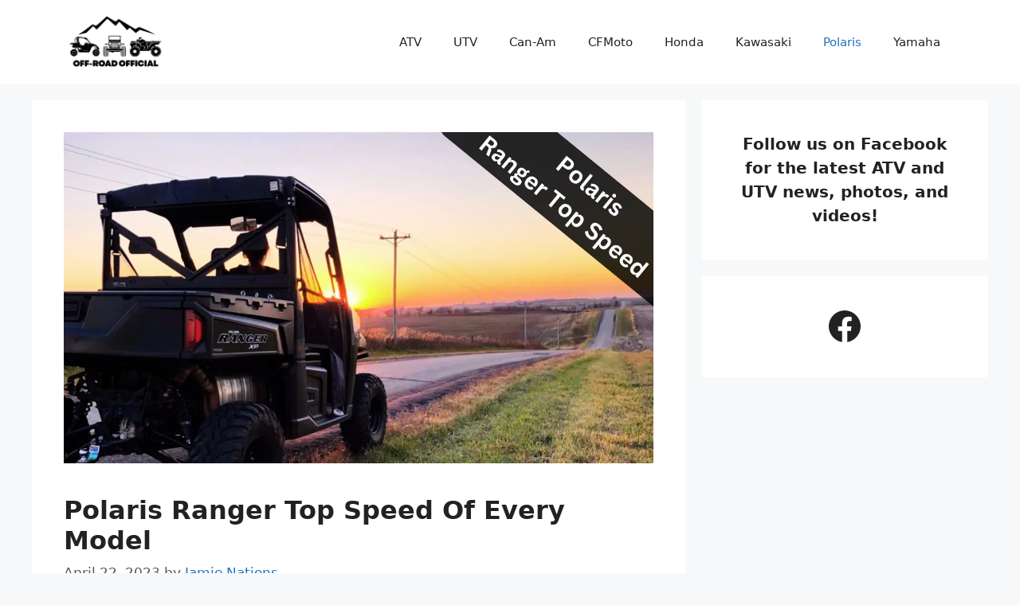

--- FILE ---
content_type: text/html; charset=UTF-8
request_url: https://offroadofficial.com/polaris-ranger-top-speed/
body_size: 31077
content:
<!DOCTYPE html>
<html lang="en-US">
<head>
	<meta charset="UTF-8">
	<style>
#wpadminbar #wp-admin-bar-wccp_free_top_button .ab-icon:before {
	content: "\f160";
	color: #02CA02;
	top: 3px;
}
#wpadminbar #wp-admin-bar-wccp_free_top_button .ab-icon {
	transform: rotate(45deg);
}
</style>
<meta name='robots' content='index, follow, max-image-preview:large, max-snippet:-1, max-video-preview:-1' />
<meta name="viewport" content="width=device-width, initial-scale=1">
	<!-- This site is optimized with the Yoast SEO plugin v21.6 - https://yoast.com/wordpress/plugins/seo/ -->
	<title>Polaris Ranger Top Speed Of Every Model - Off-Road Official</title>
	<link rel="canonical" href="https://offroadofficial.com/polaris-ranger-top-speed/" />
	<meta property="og:locale" content="en_US" />
	<meta property="og:type" content="article" />
	<meta property="og:title" content="Polaris Ranger Top Speed Of Every Model - Off-Road Official" />
	<meta property="og:description" content="The Polaris Ranger has been one of the most popular and recognizable utility vehicles in the industry for a number of years. It consists of multiple different models, all with varying levels of power and speed. This guide will compare the Polaris Ranger top speed for the following models and ... Read more" />
	<meta property="og:url" content="https://offroadofficial.com/polaris-ranger-top-speed/" />
	<meta property="og:site_name" content="Off-Road Official" />
	<meta property="article:published_time" content="2023-04-22T13:17:47+00:00" />
	<meta property="article:modified_time" content="2023-11-11T19:51:02+00:00" />
	<meta property="og:image" content="https://offroadofficial.com/wp-content/uploads/2023/04/ranger-top-speed-cover.webp" />
	<meta property="og:image:width" content="1200" />
	<meta property="og:image:height" content="675" />
	<meta property="og:image:type" content="image/webp" />
	<meta name="author" content="Jamie Nations" />
	<meta name="twitter:card" content="summary_large_image" />
	<meta name="twitter:label1" content="Written by" />
	<meta name="twitter:data1" content="Jamie Nations" />
	<meta name="twitter:label2" content="Est. reading time" />
	<meta name="twitter:data2" content="9 minutes" />
	<script type="application/ld+json" class="yoast-schema-graph">{"@context":"https://schema.org","@graph":[{"@type":"Article","@id":"https://offroadofficial.com/polaris-ranger-top-speed/#article","isPartOf":{"@id":"https://offroadofficial.com/polaris-ranger-top-speed/"},"author":{"name":"Jamie Nations","@id":"https://offroadofficial.com/#/schema/person/d500640abcd67cee0f4fd335d559e165"},"headline":"Polaris Ranger Top Speed Of Every Model","datePublished":"2023-04-22T13:17:47+00:00","dateModified":"2023-11-11T19:51:02+00:00","mainEntityOfPage":{"@id":"https://offroadofficial.com/polaris-ranger-top-speed/"},"wordCount":1784,"publisher":{"@id":"https://offroadofficial.com/#organization"},"image":{"@id":"https://offroadofficial.com/polaris-ranger-top-speed/#primaryimage"},"thumbnailUrl":"https://offroadofficial.com/wp-content/uploads/2023/04/ranger-top-speed-cover.webp","articleSection":["Polaris","UTV"],"inLanguage":"en-US"},{"@type":"WebPage","@id":"https://offroadofficial.com/polaris-ranger-top-speed/","url":"https://offroadofficial.com/polaris-ranger-top-speed/","name":"Polaris Ranger Top Speed Of Every Model - Off-Road Official","isPartOf":{"@id":"https://offroadofficial.com/#website"},"primaryImageOfPage":{"@id":"https://offroadofficial.com/polaris-ranger-top-speed/#primaryimage"},"image":{"@id":"https://offroadofficial.com/polaris-ranger-top-speed/#primaryimage"},"thumbnailUrl":"https://offroadofficial.com/wp-content/uploads/2023/04/ranger-top-speed-cover.webp","datePublished":"2023-04-22T13:17:47+00:00","dateModified":"2023-11-11T19:51:02+00:00","breadcrumb":{"@id":"https://offroadofficial.com/polaris-ranger-top-speed/#breadcrumb"},"inLanguage":"en-US","potentialAction":[{"@type":"ReadAction","target":["https://offroadofficial.com/polaris-ranger-top-speed/"]}]},{"@type":"ImageObject","inLanguage":"en-US","@id":"https://offroadofficial.com/polaris-ranger-top-speed/#primaryimage","url":"https://offroadofficial.com/wp-content/uploads/2023/04/ranger-top-speed-cover.webp","contentUrl":"https://offroadofficial.com/wp-content/uploads/2023/04/ranger-top-speed-cover.webp","width":1200,"height":675},{"@type":"BreadcrumbList","@id":"https://offroadofficial.com/polaris-ranger-top-speed/#breadcrumb","itemListElement":[{"@type":"ListItem","position":1,"name":"Home","item":"https://offroadofficial.com/"},{"@type":"ListItem","position":2,"name":"&#8220;Best Of&#8221; Guides","item":"https://offroadofficial.com/best-of-guides/"},{"@type":"ListItem","position":3,"name":"Polaris Ranger Top Speed Of Every Model"}]},{"@type":"WebSite","@id":"https://offroadofficial.com/#website","url":"https://offroadofficial.com/","name":"Off-Road Official","description":"Your Guide For All Things Off-Road","publisher":{"@id":"https://offroadofficial.com/#organization"},"potentialAction":[{"@type":"SearchAction","target":{"@type":"EntryPoint","urlTemplate":"https://offroadofficial.com/?s={search_term_string}"},"query-input":"required name=search_term_string"}],"inLanguage":"en-US"},{"@type":"Organization","@id":"https://offroadofficial.com/#organization","name":"Off-Road Official","url":"https://offroadofficial.com/","logo":{"@type":"ImageObject","inLanguage":"en-US","@id":"https://offroadofficial.com/#/schema/logo/image/","url":"https://offroadofficial.com/wp-content/uploads/2023/07/cropped-OO-Logo-Design-Blackpng.png","contentUrl":"https://offroadofficial.com/wp-content/uploads/2023/07/cropped-OO-Logo-Design-Blackpng.png","width":1080,"height":547,"caption":"Off-Road Official"},"image":{"@id":"https://offroadofficial.com/#/schema/logo/image/"}},{"@type":"Person","@id":"https://offroadofficial.com/#/schema/person/d500640abcd67cee0f4fd335d559e165","name":"Jamie Nations","image":{"@type":"ImageObject","inLanguage":"en-US","@id":"https://offroadofficial.com/#/schema/person/image/","url":"https://secure.gravatar.com/avatar/6dee2b3842ce452163f53105c181373078eedbe8a65443d1e029a0acbc46811d?s=96&d=mm&r=g","contentUrl":"https://secure.gravatar.com/avatar/6dee2b3842ce452163f53105c181373078eedbe8a65443d1e029a0acbc46811d?s=96&d=mm&r=g","caption":"Jamie Nations"},"url":"https://offroadofficial.com/author/jccox012/"}]}</script>
	<!-- / Yoast SEO plugin. -->


<link rel='dns-prefetch' href='//scripts.mediavine.com' />
<link rel="alternate" type="application/rss+xml" title="Off-Road Official &raquo; Feed" href="https://offroadofficial.com/feed/" />
<link rel="alternate" type="application/rss+xml" title="Off-Road Official &raquo; Comments Feed" href="https://offroadofficial.com/comments/feed/" />
<link rel="alternate" title="oEmbed (JSON)" type="application/json+oembed" href="https://offroadofficial.com/wp-json/oembed/1.0/embed?url=https%3A%2F%2Foffroadofficial.com%2Fpolaris-ranger-top-speed%2F" />
<link rel="alternate" title="oEmbed (XML)" type="text/xml+oembed" href="https://offroadofficial.com/wp-json/oembed/1.0/embed?url=https%3A%2F%2Foffroadofficial.com%2Fpolaris-ranger-top-speed%2F&#038;format=xml" />
		<!-- This site uses the Google Analytics by MonsterInsights plugin v9.11.1 - Using Analytics tracking - https://www.monsterinsights.com/ -->
							<script src="//www.googletagmanager.com/gtag/js?id=G-KNGNJLVB9Y"  data-cfasync="false" data-wpfc-render="false" async></script>
			<script data-cfasync="false" data-wpfc-render="false">
				var mi_version = '9.11.1';
				var mi_track_user = true;
				var mi_no_track_reason = '';
								var MonsterInsightsDefaultLocations = {"page_location":"https:\/\/offroadofficial.com\/polaris-ranger-top-speed\/"};
								if ( typeof MonsterInsightsPrivacyGuardFilter === 'function' ) {
					var MonsterInsightsLocations = (typeof MonsterInsightsExcludeQuery === 'object') ? MonsterInsightsPrivacyGuardFilter( MonsterInsightsExcludeQuery ) : MonsterInsightsPrivacyGuardFilter( MonsterInsightsDefaultLocations );
				} else {
					var MonsterInsightsLocations = (typeof MonsterInsightsExcludeQuery === 'object') ? MonsterInsightsExcludeQuery : MonsterInsightsDefaultLocations;
				}

								var disableStrs = [
										'ga-disable-G-KNGNJLVB9Y',
									];

				/* Function to detect opted out users */
				function __gtagTrackerIsOptedOut() {
					for (var index = 0; index < disableStrs.length; index++) {
						if (document.cookie.indexOf(disableStrs[index] + '=true') > -1) {
							return true;
						}
					}

					return false;
				}

				/* Disable tracking if the opt-out cookie exists. */
				if (__gtagTrackerIsOptedOut()) {
					for (var index = 0; index < disableStrs.length; index++) {
						window[disableStrs[index]] = true;
					}
				}

				/* Opt-out function */
				function __gtagTrackerOptout() {
					for (var index = 0; index < disableStrs.length; index++) {
						document.cookie = disableStrs[index] + '=true; expires=Thu, 31 Dec 2099 23:59:59 UTC; path=/';
						window[disableStrs[index]] = true;
					}
				}

				if ('undefined' === typeof gaOptout) {
					function gaOptout() {
						__gtagTrackerOptout();
					}
				}
								window.dataLayer = window.dataLayer || [];

				window.MonsterInsightsDualTracker = {
					helpers: {},
					trackers: {},
				};
				if (mi_track_user) {
					function __gtagDataLayer() {
						dataLayer.push(arguments);
					}

					function __gtagTracker(type, name, parameters) {
						if (!parameters) {
							parameters = {};
						}

						if (parameters.send_to) {
							__gtagDataLayer.apply(null, arguments);
							return;
						}

						if (type === 'event') {
														parameters.send_to = monsterinsights_frontend.v4_id;
							var hookName = name;
							if (typeof parameters['event_category'] !== 'undefined') {
								hookName = parameters['event_category'] + ':' + name;
							}

							if (typeof MonsterInsightsDualTracker.trackers[hookName] !== 'undefined') {
								MonsterInsightsDualTracker.trackers[hookName](parameters);
							} else {
								__gtagDataLayer('event', name, parameters);
							}
							
						} else {
							__gtagDataLayer.apply(null, arguments);
						}
					}

					__gtagTracker('js', new Date());
					__gtagTracker('set', {
						'developer_id.dZGIzZG': true,
											});
					if ( MonsterInsightsLocations.page_location ) {
						__gtagTracker('set', MonsterInsightsLocations);
					}
										__gtagTracker('config', 'G-KNGNJLVB9Y', {"forceSSL":"true","link_attribution":"true"} );
										window.gtag = __gtagTracker;										(function () {
						/* https://developers.google.com/analytics/devguides/collection/analyticsjs/ */
						/* ga and __gaTracker compatibility shim. */
						var noopfn = function () {
							return null;
						};
						var newtracker = function () {
							return new Tracker();
						};
						var Tracker = function () {
							return null;
						};
						var p = Tracker.prototype;
						p.get = noopfn;
						p.set = noopfn;
						p.send = function () {
							var args = Array.prototype.slice.call(arguments);
							args.unshift('send');
							__gaTracker.apply(null, args);
						};
						var __gaTracker = function () {
							var len = arguments.length;
							if (len === 0) {
								return;
							}
							var f = arguments[len - 1];
							if (typeof f !== 'object' || f === null || typeof f.hitCallback !== 'function') {
								if ('send' === arguments[0]) {
									var hitConverted, hitObject = false, action;
									if ('event' === arguments[1]) {
										if ('undefined' !== typeof arguments[3]) {
											hitObject = {
												'eventAction': arguments[3],
												'eventCategory': arguments[2],
												'eventLabel': arguments[4],
												'value': arguments[5] ? arguments[5] : 1,
											}
										}
									}
									if ('pageview' === arguments[1]) {
										if ('undefined' !== typeof arguments[2]) {
											hitObject = {
												'eventAction': 'page_view',
												'page_path': arguments[2],
											}
										}
									}
									if (typeof arguments[2] === 'object') {
										hitObject = arguments[2];
									}
									if (typeof arguments[5] === 'object') {
										Object.assign(hitObject, arguments[5]);
									}
									if ('undefined' !== typeof arguments[1].hitType) {
										hitObject = arguments[1];
										if ('pageview' === hitObject.hitType) {
											hitObject.eventAction = 'page_view';
										}
									}
									if (hitObject) {
										action = 'timing' === arguments[1].hitType ? 'timing_complete' : hitObject.eventAction;
										hitConverted = mapArgs(hitObject);
										__gtagTracker('event', action, hitConverted);
									}
								}
								return;
							}

							function mapArgs(args) {
								var arg, hit = {};
								var gaMap = {
									'eventCategory': 'event_category',
									'eventAction': 'event_action',
									'eventLabel': 'event_label',
									'eventValue': 'event_value',
									'nonInteraction': 'non_interaction',
									'timingCategory': 'event_category',
									'timingVar': 'name',
									'timingValue': 'value',
									'timingLabel': 'event_label',
									'page': 'page_path',
									'location': 'page_location',
									'title': 'page_title',
									'referrer' : 'page_referrer',
								};
								for (arg in args) {
																		if (!(!args.hasOwnProperty(arg) || !gaMap.hasOwnProperty(arg))) {
										hit[gaMap[arg]] = args[arg];
									} else {
										hit[arg] = args[arg];
									}
								}
								return hit;
							}

							try {
								f.hitCallback();
							} catch (ex) {
							}
						};
						__gaTracker.create = newtracker;
						__gaTracker.getByName = newtracker;
						__gaTracker.getAll = function () {
							return [];
						};
						__gaTracker.remove = noopfn;
						__gaTracker.loaded = true;
						window['__gaTracker'] = __gaTracker;
					})();
									} else {
										console.log("");
					(function () {
						function __gtagTracker() {
							return null;
						}

						window['__gtagTracker'] = __gtagTracker;
						window['gtag'] = __gtagTracker;
					})();
									}
			</script>
							<!-- / Google Analytics by MonsterInsights -->
		<style id='wp-img-auto-sizes-contain-inline-css'>
img:is([sizes=auto i],[sizes^="auto," i]){contain-intrinsic-size:3000px 1500px}
/*# sourceURL=wp-img-auto-sizes-contain-inline-css */
</style>
<link rel='stylesheet' id='pt-cv-public-style-css' href='https://offroadofficial.com/wp-content/plugins/content-views-query-and-display-post-page/public/assets/css/cv.css?ver=4.2.1' media='all' />
<style id='wp-emoji-styles-inline-css'>

	img.wp-smiley, img.emoji {
		display: inline !important;
		border: none !important;
		box-shadow: none !important;
		height: 1em !important;
		width: 1em !important;
		margin: 0 0.07em !important;
		vertical-align: -0.1em !important;
		background: none !important;
		padding: 0 !important;
	}
/*# sourceURL=wp-emoji-styles-inline-css */
</style>
<link rel='stylesheet' id='wp-block-library-css' href='https://offroadofficial.com/wp-includes/css/dist/block-library/style.min.css?ver=6.9' media='all' />
<style id='classic-theme-styles-inline-css'>
/*! This file is auto-generated */
.wp-block-button__link{color:#fff;background-color:#32373c;border-radius:9999px;box-shadow:none;text-decoration:none;padding:calc(.667em + 2px) calc(1.333em + 2px);font-size:1.125em}.wp-block-file__button{background:#32373c;color:#fff;text-decoration:none}
/*# sourceURL=/wp-includes/css/classic-themes.min.css */
</style>
<link rel='stylesheet' id='convertkit-broadcasts-css' href='https://offroadofficial.com/wp-content/plugins/convertkit/resources/frontend/css/broadcasts.css?ver=2.4.7' media='all' />
<link rel='stylesheet' id='convertkit-button-css' href='https://offroadofficial.com/wp-content/plugins/convertkit/resources/frontend/css/button.css?ver=2.4.7' media='all' />
<link rel='stylesheet' id='convertkit-form-css' href='https://offroadofficial.com/wp-content/plugins/convertkit/resources/frontend/css/form.css?ver=2.4.7' media='all' />
<style id='global-styles-inline-css'>
:root{--wp--preset--aspect-ratio--square: 1;--wp--preset--aspect-ratio--4-3: 4/3;--wp--preset--aspect-ratio--3-4: 3/4;--wp--preset--aspect-ratio--3-2: 3/2;--wp--preset--aspect-ratio--2-3: 2/3;--wp--preset--aspect-ratio--16-9: 16/9;--wp--preset--aspect-ratio--9-16: 9/16;--wp--preset--color--black: #000000;--wp--preset--color--cyan-bluish-gray: #abb8c3;--wp--preset--color--white: #ffffff;--wp--preset--color--pale-pink: #f78da7;--wp--preset--color--vivid-red: #cf2e2e;--wp--preset--color--luminous-vivid-orange: #ff6900;--wp--preset--color--luminous-vivid-amber: #fcb900;--wp--preset--color--light-green-cyan: #7bdcb5;--wp--preset--color--vivid-green-cyan: #00d084;--wp--preset--color--pale-cyan-blue: #8ed1fc;--wp--preset--color--vivid-cyan-blue: #0693e3;--wp--preset--color--vivid-purple: #9b51e0;--wp--preset--color--contrast: var(--contrast);--wp--preset--color--contrast-2: var(--contrast-2);--wp--preset--color--contrast-3: var(--contrast-3);--wp--preset--color--base: var(--base);--wp--preset--color--base-2: var(--base-2);--wp--preset--color--base-3: var(--base-3);--wp--preset--color--accent: var(--accent);--wp--preset--gradient--vivid-cyan-blue-to-vivid-purple: linear-gradient(135deg,rgb(6,147,227) 0%,rgb(155,81,224) 100%);--wp--preset--gradient--light-green-cyan-to-vivid-green-cyan: linear-gradient(135deg,rgb(122,220,180) 0%,rgb(0,208,130) 100%);--wp--preset--gradient--luminous-vivid-amber-to-luminous-vivid-orange: linear-gradient(135deg,rgb(252,185,0) 0%,rgb(255,105,0) 100%);--wp--preset--gradient--luminous-vivid-orange-to-vivid-red: linear-gradient(135deg,rgb(255,105,0) 0%,rgb(207,46,46) 100%);--wp--preset--gradient--very-light-gray-to-cyan-bluish-gray: linear-gradient(135deg,rgb(238,238,238) 0%,rgb(169,184,195) 100%);--wp--preset--gradient--cool-to-warm-spectrum: linear-gradient(135deg,rgb(74,234,220) 0%,rgb(151,120,209) 20%,rgb(207,42,186) 40%,rgb(238,44,130) 60%,rgb(251,105,98) 80%,rgb(254,248,76) 100%);--wp--preset--gradient--blush-light-purple: linear-gradient(135deg,rgb(255,206,236) 0%,rgb(152,150,240) 100%);--wp--preset--gradient--blush-bordeaux: linear-gradient(135deg,rgb(254,205,165) 0%,rgb(254,45,45) 50%,rgb(107,0,62) 100%);--wp--preset--gradient--luminous-dusk: linear-gradient(135deg,rgb(255,203,112) 0%,rgb(199,81,192) 50%,rgb(65,88,208) 100%);--wp--preset--gradient--pale-ocean: linear-gradient(135deg,rgb(255,245,203) 0%,rgb(182,227,212) 50%,rgb(51,167,181) 100%);--wp--preset--gradient--electric-grass: linear-gradient(135deg,rgb(202,248,128) 0%,rgb(113,206,126) 100%);--wp--preset--gradient--midnight: linear-gradient(135deg,rgb(2,3,129) 0%,rgb(40,116,252) 100%);--wp--preset--font-size--small: 13px;--wp--preset--font-size--medium: 20px;--wp--preset--font-size--large: 36px;--wp--preset--font-size--x-large: 42px;--wp--preset--spacing--20: 0.44rem;--wp--preset--spacing--30: 0.67rem;--wp--preset--spacing--40: 1rem;--wp--preset--spacing--50: 1.5rem;--wp--preset--spacing--60: 2.25rem;--wp--preset--spacing--70: 3.38rem;--wp--preset--spacing--80: 5.06rem;--wp--preset--shadow--natural: 6px 6px 9px rgba(0, 0, 0, 0.2);--wp--preset--shadow--deep: 12px 12px 50px rgba(0, 0, 0, 0.4);--wp--preset--shadow--sharp: 6px 6px 0px rgba(0, 0, 0, 0.2);--wp--preset--shadow--outlined: 6px 6px 0px -3px rgb(255, 255, 255), 6px 6px rgb(0, 0, 0);--wp--preset--shadow--crisp: 6px 6px 0px rgb(0, 0, 0);}:where(.is-layout-flex){gap: 0.5em;}:where(.is-layout-grid){gap: 0.5em;}body .is-layout-flex{display: flex;}.is-layout-flex{flex-wrap: wrap;align-items: center;}.is-layout-flex > :is(*, div){margin: 0;}body .is-layout-grid{display: grid;}.is-layout-grid > :is(*, div){margin: 0;}:where(.wp-block-columns.is-layout-flex){gap: 2em;}:where(.wp-block-columns.is-layout-grid){gap: 2em;}:where(.wp-block-post-template.is-layout-flex){gap: 1.25em;}:where(.wp-block-post-template.is-layout-grid){gap: 1.25em;}.has-black-color{color: var(--wp--preset--color--black) !important;}.has-cyan-bluish-gray-color{color: var(--wp--preset--color--cyan-bluish-gray) !important;}.has-white-color{color: var(--wp--preset--color--white) !important;}.has-pale-pink-color{color: var(--wp--preset--color--pale-pink) !important;}.has-vivid-red-color{color: var(--wp--preset--color--vivid-red) !important;}.has-luminous-vivid-orange-color{color: var(--wp--preset--color--luminous-vivid-orange) !important;}.has-luminous-vivid-amber-color{color: var(--wp--preset--color--luminous-vivid-amber) !important;}.has-light-green-cyan-color{color: var(--wp--preset--color--light-green-cyan) !important;}.has-vivid-green-cyan-color{color: var(--wp--preset--color--vivid-green-cyan) !important;}.has-pale-cyan-blue-color{color: var(--wp--preset--color--pale-cyan-blue) !important;}.has-vivid-cyan-blue-color{color: var(--wp--preset--color--vivid-cyan-blue) !important;}.has-vivid-purple-color{color: var(--wp--preset--color--vivid-purple) !important;}.has-black-background-color{background-color: var(--wp--preset--color--black) !important;}.has-cyan-bluish-gray-background-color{background-color: var(--wp--preset--color--cyan-bluish-gray) !important;}.has-white-background-color{background-color: var(--wp--preset--color--white) !important;}.has-pale-pink-background-color{background-color: var(--wp--preset--color--pale-pink) !important;}.has-vivid-red-background-color{background-color: var(--wp--preset--color--vivid-red) !important;}.has-luminous-vivid-orange-background-color{background-color: var(--wp--preset--color--luminous-vivid-orange) !important;}.has-luminous-vivid-amber-background-color{background-color: var(--wp--preset--color--luminous-vivid-amber) !important;}.has-light-green-cyan-background-color{background-color: var(--wp--preset--color--light-green-cyan) !important;}.has-vivid-green-cyan-background-color{background-color: var(--wp--preset--color--vivid-green-cyan) !important;}.has-pale-cyan-blue-background-color{background-color: var(--wp--preset--color--pale-cyan-blue) !important;}.has-vivid-cyan-blue-background-color{background-color: var(--wp--preset--color--vivid-cyan-blue) !important;}.has-vivid-purple-background-color{background-color: var(--wp--preset--color--vivid-purple) !important;}.has-black-border-color{border-color: var(--wp--preset--color--black) !important;}.has-cyan-bluish-gray-border-color{border-color: var(--wp--preset--color--cyan-bluish-gray) !important;}.has-white-border-color{border-color: var(--wp--preset--color--white) !important;}.has-pale-pink-border-color{border-color: var(--wp--preset--color--pale-pink) !important;}.has-vivid-red-border-color{border-color: var(--wp--preset--color--vivid-red) !important;}.has-luminous-vivid-orange-border-color{border-color: var(--wp--preset--color--luminous-vivid-orange) !important;}.has-luminous-vivid-amber-border-color{border-color: var(--wp--preset--color--luminous-vivid-amber) !important;}.has-light-green-cyan-border-color{border-color: var(--wp--preset--color--light-green-cyan) !important;}.has-vivid-green-cyan-border-color{border-color: var(--wp--preset--color--vivid-green-cyan) !important;}.has-pale-cyan-blue-border-color{border-color: var(--wp--preset--color--pale-cyan-blue) !important;}.has-vivid-cyan-blue-border-color{border-color: var(--wp--preset--color--vivid-cyan-blue) !important;}.has-vivid-purple-border-color{border-color: var(--wp--preset--color--vivid-purple) !important;}.has-vivid-cyan-blue-to-vivid-purple-gradient-background{background: var(--wp--preset--gradient--vivid-cyan-blue-to-vivid-purple) !important;}.has-light-green-cyan-to-vivid-green-cyan-gradient-background{background: var(--wp--preset--gradient--light-green-cyan-to-vivid-green-cyan) !important;}.has-luminous-vivid-amber-to-luminous-vivid-orange-gradient-background{background: var(--wp--preset--gradient--luminous-vivid-amber-to-luminous-vivid-orange) !important;}.has-luminous-vivid-orange-to-vivid-red-gradient-background{background: var(--wp--preset--gradient--luminous-vivid-orange-to-vivid-red) !important;}.has-very-light-gray-to-cyan-bluish-gray-gradient-background{background: var(--wp--preset--gradient--very-light-gray-to-cyan-bluish-gray) !important;}.has-cool-to-warm-spectrum-gradient-background{background: var(--wp--preset--gradient--cool-to-warm-spectrum) !important;}.has-blush-light-purple-gradient-background{background: var(--wp--preset--gradient--blush-light-purple) !important;}.has-blush-bordeaux-gradient-background{background: var(--wp--preset--gradient--blush-bordeaux) !important;}.has-luminous-dusk-gradient-background{background: var(--wp--preset--gradient--luminous-dusk) !important;}.has-pale-ocean-gradient-background{background: var(--wp--preset--gradient--pale-ocean) !important;}.has-electric-grass-gradient-background{background: var(--wp--preset--gradient--electric-grass) !important;}.has-midnight-gradient-background{background: var(--wp--preset--gradient--midnight) !important;}.has-small-font-size{font-size: var(--wp--preset--font-size--small) !important;}.has-medium-font-size{font-size: var(--wp--preset--font-size--medium) !important;}.has-large-font-size{font-size: var(--wp--preset--font-size--large) !important;}.has-x-large-font-size{font-size: var(--wp--preset--font-size--x-large) !important;}
:where(.wp-block-post-template.is-layout-flex){gap: 1.25em;}:where(.wp-block-post-template.is-layout-grid){gap: 1.25em;}
:where(.wp-block-term-template.is-layout-flex){gap: 1.25em;}:where(.wp-block-term-template.is-layout-grid){gap: 1.25em;}
:where(.wp-block-columns.is-layout-flex){gap: 2em;}:where(.wp-block-columns.is-layout-grid){gap: 2em;}
:root :where(.wp-block-pullquote){font-size: 1.5em;line-height: 1.6;}
/*# sourceURL=global-styles-inline-css */
</style>
<link rel='stylesheet' id='generate-widget-areas-css' href='https://offroadofficial.com/wp-content/themes/generatepress/assets/css/components/widget-areas.min.css?ver=3.3.1' media='all' />
<link rel='stylesheet' id='generate-style-css' href='https://offroadofficial.com/wp-content/themes/generatepress/assets/css/main.min.css?ver=3.3.1' media='all' />
<style id='generate-style-inline-css'>
body{background-color:var(--base-2);color:var(--contrast);}a{color:var(--accent);}a{text-decoration:underline;}.entry-title a, .site-branding a, a.button, .wp-block-button__link, .main-navigation a{text-decoration:none;}a:hover, a:focus, a:active{color:var(--contrast);}.wp-block-group__inner-container{max-width:1200px;margin-left:auto;margin-right:auto;}.site-header .header-image{width:130px;}:root{--contrast:#222222;--contrast-2:#575760;--contrast-3:#b2b2be;--base:#f0f0f0;--base-2:#f7f8f9;--base-3:#ffffff;--accent:#1e73be;}:root .has-contrast-color{color:var(--contrast);}:root .has-contrast-background-color{background-color:var(--contrast);}:root .has-contrast-2-color{color:var(--contrast-2);}:root .has-contrast-2-background-color{background-color:var(--contrast-2);}:root .has-contrast-3-color{color:var(--contrast-3);}:root .has-contrast-3-background-color{background-color:var(--contrast-3);}:root .has-base-color{color:var(--base);}:root .has-base-background-color{background-color:var(--base);}:root .has-base-2-color{color:var(--base-2);}:root .has-base-2-background-color{background-color:var(--base-2);}:root .has-base-3-color{color:var(--base-3);}:root .has-base-3-background-color{background-color:var(--base-3);}:root .has-accent-color{color:var(--accent);}:root .has-accent-background-color{background-color:var(--accent);}h1{font-weight:bold;font-size:32px;}h2{font-size:30px;}h3{font-size:24px;}h4{font-size:20px;}body, button, input, select, textarea{font-size:20px;}.top-bar{background-color:#636363;color:#ffffff;}.top-bar a{color:#ffffff;}.top-bar a:hover{color:#303030;}.site-header{background-color:var(--base-3);}.main-title a,.main-title a:hover{color:var(--contrast);}.site-description{color:var(--contrast-2);}.mobile-menu-control-wrapper .menu-toggle,.mobile-menu-control-wrapper .menu-toggle:hover,.mobile-menu-control-wrapper .menu-toggle:focus,.has-inline-mobile-toggle #site-navigation.toggled{background-color:rgba(0, 0, 0, 0.02);}.main-navigation,.main-navigation ul ul{background-color:var(--base-3);}.main-navigation .main-nav ul li a, .main-navigation .menu-toggle, .main-navigation .menu-bar-items{color:var(--contrast);}.main-navigation .main-nav ul li:not([class*="current-menu-"]):hover > a, .main-navigation .main-nav ul li:not([class*="current-menu-"]):focus > a, .main-navigation .main-nav ul li.sfHover:not([class*="current-menu-"]) > a, .main-navigation .menu-bar-item:hover > a, .main-navigation .menu-bar-item.sfHover > a{color:var(--accent);}button.menu-toggle:hover,button.menu-toggle:focus{color:var(--contrast);}.main-navigation .main-nav ul li[class*="current-menu-"] > a{color:var(--accent);}.navigation-search input[type="search"],.navigation-search input[type="search"]:active, .navigation-search input[type="search"]:focus, .main-navigation .main-nav ul li.search-item.active > a, .main-navigation .menu-bar-items .search-item.active > a{color:var(--accent);}.main-navigation ul ul{background-color:var(--base);}.separate-containers .inside-article, .separate-containers .comments-area, .separate-containers .page-header, .one-container .container, .separate-containers .paging-navigation, .inside-page-header{background-color:var(--base-3);}.entry-title a{color:var(--contrast);}.entry-title a:hover{color:var(--contrast-2);}.entry-meta{color:var(--contrast-2);}.sidebar .widget{background-color:var(--base-3);}.footer-widgets{color:var(--base-3);background-color:var(--contrast);}.site-info{color:var(--base-3);background-color:var(--contrast);}input[type="text"],input[type="email"],input[type="url"],input[type="password"],input[type="search"],input[type="tel"],input[type="number"],textarea,select{color:var(--contrast);background-color:var(--base-2);border-color:var(--base);}input[type="text"]:focus,input[type="email"]:focus,input[type="url"]:focus,input[type="password"]:focus,input[type="search"]:focus,input[type="tel"]:focus,input[type="number"]:focus,textarea:focus,select:focus{color:var(--contrast);background-color:var(--base-2);border-color:var(--contrast-3);}button,html input[type="button"],input[type="reset"],input[type="submit"],a.button,a.wp-block-button__link:not(.has-background){color:#ffffff;background-color:#636761;}button:hover,html input[type="button"]:hover,input[type="reset"]:hover,input[type="submit"]:hover,a.button:hover,button:focus,html input[type="button"]:focus,input[type="reset"]:focus,input[type="submit"]:focus,a.button:focus,a.wp-block-button__link:not(.has-background):active,a.wp-block-button__link:not(.has-background):focus,a.wp-block-button__link:not(.has-background):hover{color:#ffffff;background-color:#3f4047;}a.generate-back-to-top{background-color:rgba( 0,0,0,0.4 );color:#ffffff;}a.generate-back-to-top:hover,a.generate-back-to-top:focus{background-color:rgba( 0,0,0,0.6 );color:#ffffff;}:root{--gp-search-modal-bg-color:var(--base-3);--gp-search-modal-text-color:var(--contrast);--gp-search-modal-overlay-bg-color:rgba(0,0,0,0.2);}@media (max-width: 768px){.main-navigation .menu-bar-item:hover > a, .main-navigation .menu-bar-item.sfHover > a{background:none;color:var(--contrast);}}.nav-below-header .main-navigation .inside-navigation.grid-container, .nav-above-header .main-navigation .inside-navigation.grid-container{padding:0px 20px 0px 20px;}.site-main .wp-block-group__inner-container{padding:40px;}.separate-containers .paging-navigation{padding-top:20px;padding-bottom:20px;}.entry-content .alignwide, body:not(.no-sidebar) .entry-content .alignfull{margin-left:-40px;width:calc(100% + 80px);max-width:calc(100% + 80px);}.rtl .menu-item-has-children .dropdown-menu-toggle{padding-left:20px;}.rtl .main-navigation .main-nav ul li.menu-item-has-children > a{padding-right:20px;}@media (max-width:768px){.separate-containers .inside-article, .separate-containers .comments-area, .separate-containers .page-header, .separate-containers .paging-navigation, .one-container .site-content, .inside-page-header{padding:30px 20px 30px 20px;}.site-main .wp-block-group__inner-container{padding:30px 20px 30px 20px;}.inside-top-bar{padding-right:30px;padding-left:30px;}.inside-header{padding-right:30px;padding-left:30px;}.widget-area .widget{padding-top:30px;padding-right:30px;padding-bottom:30px;padding-left:30px;}.footer-widgets-container{padding-top:30px;padding-right:30px;padding-bottom:30px;padding-left:30px;}.inside-site-info{padding-right:30px;padding-left:30px;}.entry-content .alignwide, body:not(.no-sidebar) .entry-content .alignfull{margin-left:-20px;width:calc(100% + 40px);max-width:calc(100% + 40px);}.one-container .site-main .paging-navigation{margin-bottom:20px;}}/* End cached CSS */.is-right-sidebar{width:30%;}.is-left-sidebar{width:30%;}.site-content .content-area{width:70%;}@media (max-width: 768px){.main-navigation .menu-toggle,.sidebar-nav-mobile:not(#sticky-placeholder){display:block;}.main-navigation ul,.gen-sidebar-nav,.main-navigation:not(.slideout-navigation):not(.toggled) .main-nav > ul,.has-inline-mobile-toggle #site-navigation .inside-navigation > *:not(.navigation-search):not(.main-nav){display:none;}.nav-align-right .inside-navigation,.nav-align-center .inside-navigation{justify-content:space-between;}.has-inline-mobile-toggle .mobile-menu-control-wrapper{display:flex;flex-wrap:wrap;}.has-inline-mobile-toggle .inside-header{flex-direction:row;text-align:left;flex-wrap:wrap;}.has-inline-mobile-toggle .header-widget,.has-inline-mobile-toggle #site-navigation{flex-basis:100%;}.nav-float-left .has-inline-mobile-toggle #site-navigation{order:10;}}
.elementor-template-full-width .site-content{display:block;}
.dynamic-author-image-rounded{border-radius:100%;}.dynamic-featured-image, .dynamic-author-image{vertical-align:middle;}.one-container.blog .dynamic-content-template:not(:last-child), .one-container.archive .dynamic-content-template:not(:last-child){padding-bottom:0px;}.dynamic-entry-excerpt > p:last-child{margin-bottom:0px;}
/*# sourceURL=generate-style-inline-css */
</style>
<style id='generateblocks-inline-css'>
.gb-container-83ec9511{padding-top:15px;}.gb-container-e224c1dd{background-color:#000000;color:var(--base-3);}.gb-container-e224c1dd > .gb-inside-container{padding:10px 20px;max-width:1200px;margin-left:auto;margin-right:auto;}.gb-grid-wrapper > .gb-grid-column-e224c1dd > .gb-container{display:flex;flex-direction:column;height:100%;}.gb-container-4068688a{margin:-30px 0 20px;border-top:1px solid #5c7a99;border-bottom:1px solid #5c7a99;}.gb-container-4068688a > .gb-inside-container{padding-top:40px;padding-bottom:40px;max-width:1200px;margin-left:auto;margin-right:auto;}.gb-grid-wrapper > .gb-grid-column-4068688a > .gb-container{display:flex;flex-direction:column;height:100%;}.gb-container-12d457ad > .gb-inside-container{padding:0 20px;}.gb-grid-wrapper > .gb-grid-column-12d457ad{width:32%;}.gb-grid-wrapper > .gb-grid-column-12d457ad > .gb-container{display:flex;flex-direction:column;height:100%;}.gb-container-68ec175a{border-right:1px solid #5c7a99;border-left:1px solid #5c7a99;}.gb-container-68ec175a > .gb-inside-container{padding:0 20px;}.gb-grid-wrapper > .gb-grid-column-68ec175a{width:36%;}.gb-grid-wrapper > .gb-grid-column-68ec175a > .gb-container{display:flex;flex-direction:column;height:100%;}.gb-container-47f78435 > .gb-inside-container{padding:0 20px;}.gb-grid-wrapper > .gb-grid-column-47f78435{width:32%;}.gb-grid-wrapper > .gb-grid-column-47f78435 > .gb-container{display:flex;flex-direction:column;height:100%;}.gb-container-cc32f783 > .gb-inside-container{padding:0;}.gb-grid-wrapper > .gb-grid-column-cc32f783{width:50%;}.gb-grid-wrapper > .gb-grid-column-cc32f783 > .gb-container{display:flex;flex-direction:column;height:100%;}.gb-container-b706d851 > .gb-inside-container{padding:0;}.gb-grid-wrapper > .gb-grid-column-b706d851{width:50%;}.gb-grid-wrapper > .gb-grid-column-b706d851 > .gb-container{display:flex;flex-direction:column;height:100%;}.gb-grid-wrapper-690686fb{display:flex;flex-wrap:wrap;align-items:center;}.gb-grid-wrapper-690686fb > .gb-grid-column{box-sizing:border-box;padding-left:0px;}.gb-grid-wrapper-424f95c0{display:flex;flex-wrap:wrap;margin-left:-30px;}.gb-grid-wrapper-424f95c0 > .gb-grid-column{box-sizing:border-box;padding-left:30px;}p.gb-headline-8818b435{font-size:13px;letter-spacing:0.2em;font-weight:bold;text-transform:uppercase;text-align:center;margin-bottom:0px;}p.gb-headline-1e50faeb{font-size:12px;letter-spacing:0.2em;font-weight:bold;text-transform:uppercase;text-align:left;}.gb-button-wrapper{display:flex;flex-wrap:wrap;align-items:flex-start;justify-content:flex-start;clear:both;}.gb-button-wrapper-fd601b43{justify-content:center;margin-bottom:0px;}.gb-button-wrapper-b4f65930{justify-content:flex-end;}.gb-button-wrapper a.gb-button-ab839eb9{display:inline-flex;align-items:center;justify-content:center;text-align:center;margin-right:20px;color:var(--base-3);text-decoration:none;}.gb-button-wrapper a.gb-button-ab839eb9:hover, .gb-button-wrapper a.gb-button-ab839eb9:active, .gb-button-wrapper a.gb-button-ab839eb9:focus{color:#5c7a99;}.gb-button-wrapper a.gb-button-ab839eb9 .gb-icon{line-height:0;}.gb-button-wrapper a.gb-button-ab839eb9 .gb-icon svg{width:30px;height:30px;fill:currentColor;}.gb-button-wrapper a.gb-button-eb98a6f6{display:inline-flex;align-items:center;justify-content:center;text-align:center;margin-right:20px;color:var(--base-3);text-decoration:none;}.gb-button-wrapper a.gb-button-eb98a6f6:hover, .gb-button-wrapper a.gb-button-eb98a6f6:active, .gb-button-wrapper a.gb-button-eb98a6f6:focus{color:#5c7a99;}.gb-button-wrapper a.gb-button-eb98a6f6 .gb-icon{line-height:0;}.gb-button-wrapper a.gb-button-eb98a6f6 .gb-icon svg{width:30px;height:30px;fill:currentColor;}.gb-button-wrapper .gb-button-dbcbf723{display:inline-flex;align-items:center;justify-content:center;column-gap:0.5em;text-align:center;margin-right:20px;color:var(--base-3);text-decoration:none;}.gb-button-wrapper .gb-button-dbcbf723:hover, .gb-button-wrapper .gb-button-dbcbf723:active, .gb-button-wrapper .gb-button-dbcbf723:focus{color:#5c7a99;}.gb-button-wrapper .gb-button-dbcbf723 .gb-icon{line-height:0;}.gb-button-wrapper .gb-button-dbcbf723 .gb-icon svg{width:30px;height:30px;fill:currentColor;}.gb-button-wrapper a.gb-button-2800ad9a{display:inline-flex;align-items:center;justify-content:center;column-gap:0.5em;text-align:center;margin-right:20px;color:var(--base-3);text-decoration:none;}.gb-button-wrapper a.gb-button-2800ad9a:hover, .gb-button-wrapper a.gb-button-2800ad9a:active, .gb-button-wrapper a.gb-button-2800ad9a:focus{color:#5c7a99;}.gb-button-wrapper a.gb-button-2800ad9a .gb-icon{line-height:0;}.gb-button-wrapper a.gb-button-2800ad9a .gb-icon svg{width:30px;height:30px;fill:currentColor;}.gb-button-wrapper a.gb-button-373aae0d{display:inline-flex;align-items:center;justify-content:center;font-size:12px;letter-spacing:0.2em;font-weight:bold;text-transform:uppercase;text-align:center;margin-right:30px;color:var(--base-3);text-decoration:none;}.gb-button-wrapper a.gb-button-373aae0d:hover, .gb-button-wrapper a.gb-button-373aae0d:active, .gb-button-wrapper a.gb-button-373aae0d:focus{color:#5c7a99;}@media (max-width: 767px) {.gb-grid-wrapper > .gb-grid-column-12d457ad{width:100%;}.gb-container-68ec175a{border:0px solid #5c7a99;}.gb-grid-wrapper > .gb-grid-column-68ec175a{width:100%;}.gb-grid-wrapper > .gb-grid-column-47f78435{width:100%;}.gb-grid-wrapper > div.gb-grid-column-47f78435{padding-bottom:0;}.gb-grid-wrapper > .gb-grid-column-cc32f783{width:100%;}.gb-grid-wrapper > .gb-grid-column-b706d851{width:100%;}.gb-grid-wrapper > div.gb-grid-column-b706d851{padding-bottom:0;}.gb-grid-wrapper-690686fb > .gb-grid-column{padding-bottom:40px;}.gb-grid-wrapper-424f95c0 > .gb-grid-column{padding-bottom:30px;}p.gb-headline-1e50faeb{text-align:center;}.gb-button-wrapper-b4f65930{justify-content:center;}}:root{--gb-container-width:1200px;}.gb-container .wp-block-image img{vertical-align:middle;}.gb-grid-wrapper .wp-block-image{margin-bottom:0;}.gb-highlight{background:none;}.gb-shape{line-height:0;}
/*# sourceURL=generateblocks-inline-css */
</style>
<link rel='stylesheet' id='generate-blog-images-css' href='https://offroadofficial.com/wp-content/plugins/gp-premium/blog/functions/css/featured-images.min.css?ver=2.4.0' media='all' />
<script src="https://offroadofficial.com/wp-content/plugins/google-analytics-for-wordpress/assets/js/frontend-gtag.min.js?ver=9.11.1" id="monsterinsights-frontend-script-js" async data-wp-strategy="async"></script>
<script data-cfasync="false" data-wpfc-render="false" id='monsterinsights-frontend-script-js-extra'>var monsterinsights_frontend = {"js_events_tracking":"true","download_extensions":"doc,pdf,ppt,zip,xls,docx,pptx,xlsx","inbound_paths":"[{\"path\":\"\\\/go\\\/\",\"label\":\"affiliate\"},{\"path\":\"\\\/recommend\\\/\",\"label\":\"affiliate\"}]","home_url":"https:\/\/offroadofficial.com","hash_tracking":"false","v4_id":"G-KNGNJLVB9Y"};</script>
<script src="https://offroadofficial.com/wp-includes/js/jquery/jquery.min.js?ver=3.7.1" id="jquery-core-js"></script>
<script src="https://offroadofficial.com/wp-includes/js/jquery/jquery-migrate.min.js?ver=3.4.1" id="jquery-migrate-js"></script>
<script async="async" data-noptimize="1" data-cfasync="false" src="https://scripts.mediavine.com/tags/off-road-official.js?ver=6.9" id="mv-script-wrapper-js"></script>
<link rel="https://api.w.org/" href="https://offroadofficial.com/wp-json/" /><link rel="alternate" title="JSON" type="application/json" href="https://offroadofficial.com/wp-json/wp/v2/posts/1314" /><link rel="EditURI" type="application/rsd+xml" title="RSD" href="https://offroadofficial.com/xmlrpc.php?rsd" />
<meta name="generator" content="WordPress 6.9" />
<link rel='shortlink' href='https://offroadofficial.com/?p=1314' />
<style type="text/css" id="simple-css-output">.check-bullet-list-block { list-style-type: "✅ " ;}.x-bullet-list-block { list-style-type: "❌ " ;}.black-check-list { list-style-type: "🗸 " ;}.problem-list { list-style-type: "⚠️ " ;}.red-flag-list { list-style-type: "🚩 " ;}.wp-block-embed { margin-bottom: 2.5em;}</style><script id="wpcp_disable_selection" type="text/javascript">
var image_save_msg='You are not allowed to save images!';
	var no_menu_msg='Context Menu disabled!';
	var smessage = "";

function disableEnterKey(e)
{
	var elemtype = e.target.tagName;
	
	elemtype = elemtype.toUpperCase();
	
	if (elemtype == "TEXT" || elemtype == "TEXTAREA" || elemtype == "INPUT" || elemtype == "PASSWORD" || elemtype == "SELECT" || elemtype == "OPTION" || elemtype == "EMBED")
	{
		elemtype = 'TEXT';
	}
	
	if (e.ctrlKey){
     var key;
     if(window.event)
          key = window.event.keyCode;     //IE
     else
          key = e.which;     //firefox (97)
    //if (key != 17) alert(key);
     if (elemtype!= 'TEXT' && (key == 97 || key == 65 || key == 67 || key == 99 || key == 88 || key == 120 || key == 26 || key == 85  || key == 86 || key == 83 || key == 43 || key == 73))
     {
		if(wccp_free_iscontenteditable(e)) return true;
		show_wpcp_message('You are not allowed to copy content or view source');
		return false;
     }else
     	return true;
     }
}


/*For contenteditable tags*/
function wccp_free_iscontenteditable(e)
{
	var e = e || window.event; // also there is no e.target property in IE. instead IE uses window.event.srcElement
  	
	var target = e.target || e.srcElement;

	var elemtype = e.target.nodeName;
	
	elemtype = elemtype.toUpperCase();
	
	var iscontenteditable = "false";
		
	if(typeof target.getAttribute!="undefined" ) iscontenteditable = target.getAttribute("contenteditable"); // Return true or false as string
	
	var iscontenteditable2 = false;
	
	if(typeof target.isContentEditable!="undefined" ) iscontenteditable2 = target.isContentEditable; // Return true or false as boolean

	if(target.parentElement.isContentEditable) iscontenteditable2 = true;
	
	if (iscontenteditable == "true" || iscontenteditable2 == true)
	{
		if(typeof target.style!="undefined" ) target.style.cursor = "text";
		
		return true;
	}
}

////////////////////////////////////
function disable_copy(e)
{	
	var e = e || window.event; // also there is no e.target property in IE. instead IE uses window.event.srcElement
	
	var elemtype = e.target.tagName;
	
	elemtype = elemtype.toUpperCase();
	
	if (elemtype == "TEXT" || elemtype == "TEXTAREA" || elemtype == "INPUT" || elemtype == "PASSWORD" || elemtype == "SELECT" || elemtype == "OPTION" || elemtype == "EMBED")
	{
		elemtype = 'TEXT';
	}
	
	if(wccp_free_iscontenteditable(e)) return true;
	
	var isSafari = /Safari/.test(navigator.userAgent) && /Apple Computer/.test(navigator.vendor);
	
	var checker_IMG = '';
	if (elemtype == "IMG" && checker_IMG == 'checked' && e.detail >= 2) {show_wpcp_message(alertMsg_IMG);return false;}
	if (elemtype != "TEXT")
	{
		if (smessage !== "" && e.detail == 2)
			show_wpcp_message(smessage);
		
		if (isSafari)
			return true;
		else
			return false;
	}	
}

//////////////////////////////////////////
function disable_copy_ie()
{
	var e = e || window.event;
	var elemtype = window.event.srcElement.nodeName;
	elemtype = elemtype.toUpperCase();
	if(wccp_free_iscontenteditable(e)) return true;
	if (elemtype == "IMG") {show_wpcp_message(alertMsg_IMG);return false;}
	if (elemtype != "TEXT" && elemtype != "TEXTAREA" && elemtype != "INPUT" && elemtype != "PASSWORD" && elemtype != "SELECT" && elemtype != "OPTION" && elemtype != "EMBED")
	{
		return false;
	}
}	
function reEnable()
{
	return true;
}
document.onkeydown = disableEnterKey;
document.onselectstart = disable_copy_ie;
if(navigator.userAgent.indexOf('MSIE')==-1)
{
	document.onmousedown = disable_copy;
	document.onclick = reEnable;
}
function disableSelection(target)
{
    //For IE This code will work
    if (typeof target.onselectstart!="undefined")
    target.onselectstart = disable_copy_ie;
    
    //For Firefox This code will work
    else if (typeof target.style.MozUserSelect!="undefined")
    {target.style.MozUserSelect="none";}
    
    //All other  (ie: Opera) This code will work
    else
    target.onmousedown=function(){return false}
    target.style.cursor = "default";
}
//Calling the JS function directly just after body load
window.onload = function(){disableSelection(document.body);};

//////////////////special for safari Start////////////////
var onlongtouch;
var timer;
var touchduration = 1000; //length of time we want the user to touch before we do something

var elemtype = "";
function touchstart(e) {
	var e = e || window.event;
  // also there is no e.target property in IE.
  // instead IE uses window.event.srcElement
  	var target = e.target || e.srcElement;
	
	elemtype = window.event.srcElement.nodeName;
	
	elemtype = elemtype.toUpperCase();
	
	if(!wccp_pro_is_passive()) e.preventDefault();
	if (!timer) {
		timer = setTimeout(onlongtouch, touchduration);
	}
}

function touchend() {
    //stops short touches from firing the event
    if (timer) {
        clearTimeout(timer);
        timer = null;
    }
	onlongtouch();
}

onlongtouch = function(e) { //this will clear the current selection if anything selected
	
	if (elemtype != "TEXT" && elemtype != "TEXTAREA" && elemtype != "INPUT" && elemtype != "PASSWORD" && elemtype != "SELECT" && elemtype != "EMBED" && elemtype != "OPTION")	
	{
		if (window.getSelection) {
			if (window.getSelection().empty) {  // Chrome
			window.getSelection().empty();
			} else if (window.getSelection().removeAllRanges) {  // Firefox
			window.getSelection().removeAllRanges();
			}
		} else if (document.selection) {  // IE?
			document.selection.empty();
		}
		return false;
	}
};

document.addEventListener("DOMContentLoaded", function(event) { 
    window.addEventListener("touchstart", touchstart, false);
    window.addEventListener("touchend", touchend, false);
});

function wccp_pro_is_passive() {

  var cold = false,
  hike = function() {};

  try {
	  const object1 = {};
  var aid = Object.defineProperty(object1, 'passive', {
  get() {cold = true}
  });
  window.addEventListener('test', hike, aid);
  window.removeEventListener('test', hike, aid);
  } catch (e) {}

  return cold;
}
/*special for safari End*/
</script>
<script id="wpcp_disable_Right_Click" type="text/javascript">
document.ondragstart = function() { return false;}
	function nocontext(e) {
	   return false;
	}
	document.oncontextmenu = nocontext;
</script>
<style>
.unselectable
{
-moz-user-select:none;
-webkit-user-select:none;
cursor: default;
}
html
{
-webkit-touch-callout: none;
-webkit-user-select: none;
-khtml-user-select: none;
-moz-user-select: none;
-ms-user-select: none;
user-select: none;
-webkit-tap-highlight-color: rgba(0,0,0,0);
}
</style>
<script id="wpcp_css_disable_selection" type="text/javascript">
var e = document.getElementsByTagName('body')[0];
if(e)
{
	e.setAttribute('unselectable',"on");
}
</script>
<meta name="generator" content="Elementor 3.34.2; features: additional_custom_breakpoints; settings: css_print_method-external, google_font-enabled, font_display-auto">
			<style>
				.e-con.e-parent:nth-of-type(n+4):not(.e-lazyloaded):not(.e-no-lazyload),
				.e-con.e-parent:nth-of-type(n+4):not(.e-lazyloaded):not(.e-no-lazyload) * {
					background-image: none !important;
				}
				@media screen and (max-height: 1024px) {
					.e-con.e-parent:nth-of-type(n+3):not(.e-lazyloaded):not(.e-no-lazyload),
					.e-con.e-parent:nth-of-type(n+3):not(.e-lazyloaded):not(.e-no-lazyload) * {
						background-image: none !important;
					}
				}
				@media screen and (max-height: 640px) {
					.e-con.e-parent:nth-of-type(n+2):not(.e-lazyloaded):not(.e-no-lazyload),
					.e-con.e-parent:nth-of-type(n+2):not(.e-lazyloaded):not(.e-no-lazyload) * {
						background-image: none !important;
					}
				}
			</style>
			<link rel="icon" href="https://offroadofficial.com/wp-content/uploads/2022/10/cropped-OO-Logo-Design-Blackpng-32x32.png" sizes="32x32" />
<link rel="icon" href="https://offroadofficial.com/wp-content/uploads/2022/10/cropped-OO-Logo-Design-Blackpng-192x192.png" sizes="192x192" />
<link rel="apple-touch-icon" href="https://offroadofficial.com/wp-content/uploads/2022/10/cropped-OO-Logo-Design-Blackpng-180x180.png" />
<meta name="msapplication-TileImage" content="https://offroadofficial.com/wp-content/uploads/2022/10/cropped-OO-Logo-Design-Blackpng-270x270.png" />
		<style id="wp-custom-css">
			.entry-content ul li,
.entry-content ol li {
    margin-bottom: 10px;
}

.entry-content ul li,
.entry-content ol li {
    margin-bottom: 10px;
}

.wp-block-image {
    margin-bottom: 2em;
}

.wp-block-image {
    margin-top: 2em;
	
	/* Mediavine CSS Adjustment */
@media only screen and (max-width: 359px) {
 .single-post .inside-article {
    padding-left: 10px !important;
    padding-right: 10px !important;
 }
 li .mv-ad-box {
    margin-left: -27px !important;
 } 
}
	
	.wp-block-button {
    margin-bottom: 2em;
}
			</style>
		</head>

<body class="wp-singular post-template-default single single-post postid-1314 single-format-standard wp-custom-logo wp-embed-responsive wp-theme-generatepress post-image-above-header post-image-aligned-center sticky-menu-fade unselectable right-sidebar nav-float-right separate-containers header-aligned-left dropdown-hover featured-image-active elementor-default elementor-kit-38" itemtype="https://schema.org/Blog" itemscope>
	<a class="screen-reader-text skip-link" href="#content" title="Skip to content">Skip to content</a>		<header class="site-header has-inline-mobile-toggle" id="masthead" aria-label="Site"  itemtype="https://schema.org/WPHeader" itemscope>
			<div class="inside-header grid-container">
				<div class="site-logo">
					<a href="https://offroadofficial.com/" rel="home" data-wpel-link="internal">
						<img  class="header-image is-logo-image" alt="Off-Road Official" src="https://offroadofficial.com/wp-content/uploads/2023/07/cropped-OO-Logo-Design-Blackpng.png" width="1080" height="547" />
					</a>
				</div>	<nav class="main-navigation mobile-menu-control-wrapper" id="mobile-menu-control-wrapper" aria-label="Mobile Toggle">
		<div class="menu-bar-items"></div>		<button data-nav="site-navigation" class="menu-toggle" aria-controls="primary-menu" aria-expanded="false">
			<span class="gp-icon icon-menu-bars"><svg viewBox="0 0 512 512" aria-hidden="true" xmlns="http://www.w3.org/2000/svg" width="1em" height="1em"><path d="M0 96c0-13.255 10.745-24 24-24h464c13.255 0 24 10.745 24 24s-10.745 24-24 24H24c-13.255 0-24-10.745-24-24zm0 160c0-13.255 10.745-24 24-24h464c13.255 0 24 10.745 24 24s-10.745 24-24 24H24c-13.255 0-24-10.745-24-24zm0 160c0-13.255 10.745-24 24-24h464c13.255 0 24 10.745 24 24s-10.745 24-24 24H24c-13.255 0-24-10.745-24-24z" /></svg><svg viewBox="0 0 512 512" aria-hidden="true" xmlns="http://www.w3.org/2000/svg" width="1em" height="1em"><path d="M71.029 71.029c9.373-9.372 24.569-9.372 33.942 0L256 222.059l151.029-151.03c9.373-9.372 24.569-9.372 33.942 0 9.372 9.373 9.372 24.569 0 33.942L289.941 256l151.03 151.029c9.372 9.373 9.372 24.569 0 33.942-9.373 9.372-24.569 9.372-33.942 0L256 289.941l-151.029 151.03c-9.373 9.372-24.569 9.372-33.942 0-9.372-9.373-9.372-24.569 0-33.942L222.059 256 71.029 104.971c-9.372-9.373-9.372-24.569 0-33.942z" /></svg></span><span class="screen-reader-text">Menu</span>		</button>
	</nav>
			<nav class="main-navigation has-menu-bar-items sub-menu-right" id="site-navigation" aria-label="Primary"  itemtype="https://schema.org/SiteNavigationElement" itemscope>
			<div class="inside-navigation grid-container">
								<button class="menu-toggle" aria-controls="primary-menu" aria-expanded="false">
					<span class="gp-icon icon-menu-bars"><svg viewBox="0 0 512 512" aria-hidden="true" xmlns="http://www.w3.org/2000/svg" width="1em" height="1em"><path d="M0 96c0-13.255 10.745-24 24-24h464c13.255 0 24 10.745 24 24s-10.745 24-24 24H24c-13.255 0-24-10.745-24-24zm0 160c0-13.255 10.745-24 24-24h464c13.255 0 24 10.745 24 24s-10.745 24-24 24H24c-13.255 0-24-10.745-24-24zm0 160c0-13.255 10.745-24 24-24h464c13.255 0 24 10.745 24 24s-10.745 24-24 24H24c-13.255 0-24-10.745-24-24z" /></svg><svg viewBox="0 0 512 512" aria-hidden="true" xmlns="http://www.w3.org/2000/svg" width="1em" height="1em"><path d="M71.029 71.029c9.373-9.372 24.569-9.372 33.942 0L256 222.059l151.029-151.03c9.373-9.372 24.569-9.372 33.942 0 9.372 9.373 9.372 24.569 0 33.942L289.941 256l151.03 151.029c9.372 9.373 9.372 24.569 0 33.942-9.373 9.372-24.569 9.372-33.942 0L256 289.941l-151.029 151.03c-9.373 9.372-24.569 9.372-33.942 0-9.372-9.373-9.372-24.569 0-33.942L222.059 256 71.029 104.971c-9.372-9.373-9.372-24.569 0-33.942z" /></svg></span><span class="screen-reader-text">Menu</span>				</button>
				<div id="primary-menu" class="main-nav"><ul id="menu-navigation" class=" menu sf-menu"><li id="menu-item-1685" class="menu-item menu-item-type-post_type menu-item-object-page menu-item-1685"><a href="https://offroadofficial.com/atv/" data-wpel-link="internal">ATV</a></li>
<li id="menu-item-1684" class="menu-item menu-item-type-post_type menu-item-object-page menu-item-1684"><a href="https://offroadofficial.com/utv-guides/" data-wpel-link="internal">UTV</a></li>
<li id="menu-item-1630" class="menu-item menu-item-type-taxonomy menu-item-object-category menu-item-1630"><a href="https://offroadofficial.com/category/can-am/" data-wpel-link="internal">Can-Am</a></li>
<li id="menu-item-1628" class="menu-item menu-item-type-taxonomy menu-item-object-category menu-item-1628"><a href="https://offroadofficial.com/category/cfmoto/" data-wpel-link="internal">CFMoto</a></li>
<li id="menu-item-1631" class="menu-item menu-item-type-taxonomy menu-item-object-category menu-item-1631"><a href="https://offroadofficial.com/category/honda/" data-wpel-link="internal">Honda</a></li>
<li id="menu-item-1627" class="menu-item menu-item-type-taxonomy menu-item-object-category menu-item-1627"><a href="https://offroadofficial.com/category/kawasaki/" data-wpel-link="internal">Kawasaki</a></li>
<li id="menu-item-1626" class="menu-item menu-item-type-taxonomy menu-item-object-category current-post-ancestor current-menu-parent current-post-parent menu-item-1626"><a href="https://offroadofficial.com/category/polaris/" data-wpel-link="internal">Polaris</a></li>
<li id="menu-item-1629" class="menu-item menu-item-type-taxonomy menu-item-object-category menu-item-1629"><a href="https://offroadofficial.com/category/yamaha/" data-wpel-link="internal">Yamaha</a></li>
</ul></div><div class="menu-bar-items"></div>			</div>
		</nav>
					</div>
		</header>
		
	<div class="site grid-container container hfeed" id="page">
				<div class="site-content" id="content">
			
	<div class="content-area" id="primary">
		<main class="site-main" id="main">
			
<article id="post-1314" class="post-1314 post type-post status-publish format-standard has-post-thumbnail hentry category-polaris category-utv mv-content-wrapper" itemtype="https://schema.org/CreativeWork" itemscope>
	<div class="inside-article">
		<div class="featured-image  page-header-image-single ">
				<img width="1200" height="675" src="https://offroadofficial.com/wp-content/uploads/2023/04/ranger-top-speed-cover.webp" class="attachment-full size-full" alt="" itemprop="image" decoding="async" srcset="https://offroadofficial.com/wp-content/uploads/2023/04/ranger-top-speed-cover.webp 1200w, https://offroadofficial.com/wp-content/uploads/2023/04/ranger-top-speed-cover-300x169.webp 300w, https://offroadofficial.com/wp-content/uploads/2023/04/ranger-top-speed-cover-1024x576.webp 1024w, https://offroadofficial.com/wp-content/uploads/2023/04/ranger-top-speed-cover-768x432.webp 768w" sizes="(max-width: 1200px) 100vw, 1200px" />
			</div>			<header class="entry-header" aria-label="Content">
				<h1 class="entry-title" itemprop="headline">Polaris Ranger Top Speed Of Every Model</h1>		<div class="entry-meta">
			<span class="posted-on"><time class="updated" datetime="2023-11-11T14:51:02-05:00" itemprop="dateModified">November 11, 2023</time><time class="entry-date published" datetime="2023-04-22T07:17:47-04:00" itemprop="datePublished">April 22, 2023</time></span> <span class="byline">by <span class="author vcard" itemprop="author" itemtype="https://schema.org/Person" itemscope><a class="url fn n" href="https://offroadofficial.com/author/jccox012/" title="View all posts by Jamie Nations" rel="author" itemprop="url" data-wpel-link="internal"><span class="author-name" itemprop="name">Jamie Nations</span></a></span></span> 		</div>
		<div class="gb-container gb-container-83ec9511">

<p class="has-small-font-size"><strong><em>Affiliate Disclosure:</em></strong><br><em>As an Amazon Associate, I earn from qualifying purchases at no additional cost to you. Thank you for supporting my site.</em></p>

</div>


<hr class="wp-block-separator has-alpha-channel-opacity is-style-default"/>
			</header>
			
		<div class="entry-content" itemprop="text">
			
<p>The Polaris Ranger has been one of the most popular and recognizable utility vehicles in the industry for a number of years.</p>



<p>It consists of multiple different models, all with varying levels of power and speed.</p>



<p>This guide will compare the <strong>Polaris Ranger top speed</strong> for the following models and answer some of the most common questions around how fast they can go:</p>



<ul class="wp-block-list">
<li>Polaris Ranger 1000 Top Speed</li>



<li>Polaris Ranger XP 1000 Top Speed</li>



<li>Polaris Ranger 900 Top Speed</li>



<li>Polaris Ranger 800 Top Speed</li>



<li>Polaris Ranger 570 Top Speed</li>



<li>Polaris Ranger 500 Top Speed</li>



<li>Polaris Ranger EV Top Speed</li>



<li>Polaris Ranger XP Kinetic Top Speed</li>



<li>Polaris Ranger 150 Top Speed</li>



<li>Which of these models have a speed limiter in place?</li>



<li>Can the speed limiter be bypassed to make it faster?</li>



<li>What other modifications will increase the top speed?</li>



<li>How much faster can modified Rangers go?</li>
</ul>



<p>It will also outline some necessary modifications you’ll need to make to your Ranger if looking to increase the top speed to avoid some of the most <a href="https://offroadofficial.com/polaris-code-65590/" title="common Polaris error codes" data-wpel-link="internal">common Polaris error codes</a>.</p>



<div style="height:10px" aria-hidden="true" class="wp-block-spacer"></div>



<h2 class="wp-block-heading"><strong>Polaris Ranger 1000 Top Speed</strong></h2>



<p>The Polaris Ranger 1000 line features a number of different models, all with varying top speeds.</p>



<p>The Polaris Ranger 1000 base model comes in three different trims that all feature the same engine performance.</p>



<p>Powered by a 999cc V-Twin engine with a max output of 61 horsepower, the <strong>Polaris Ranger 1000 top speed is around 58 mph</strong> for all models/trims in fully stock condition.</p>



<p>This includes the:</p>



<ul class="wp-block-list">
<li>Ranger 1000&nbsp;</li>



<li>Ranger 1000 EPS</li>



<li>Ranger 1000 Premium</li>
</ul>



<p>Each of these models is restricted by an electronic speed limiter.</p>



<figure class="wp-block-image size-large"><img fetchpriority="high" decoding="async" width="1024" height="576" src="https://offroadofficial.com/wp-content/uploads/2023/04/1000-1024x576.webp" alt="" class="wp-image-1316" srcset="https://offroadofficial.com/wp-content/uploads/2023/04/1000-1024x576.webp 1024w, https://offroadofficial.com/wp-content/uploads/2023/04/1000-300x169.webp 300w, https://offroadofficial.com/wp-content/uploads/2023/04/1000-768x432.webp 768w, https://offroadofficial.com/wp-content/uploads/2023/04/1000.webp 1200w" sizes="(max-width: 1024px) 100vw, 1024px" /></figure>



<div style="height:10px" aria-hidden="true" class="wp-block-spacer"></div>



<h2 class="wp-block-heading"><strong>Polaris Ranger XP 1000 Top Speed</strong></h2>



<p>The Polaris Ranger XP 1000, with the XP standing for Xtreme Performance, is going to be faster than the base 1000 models.</p>



<p>While this model is equipped with the same 999cc V-Twin engine, it features a double overhead camshaft (DOHC) design compared to the single overhead camshaft design used in the standard Ranger 1000 models.</p>



<p>This DOHC translates to more power and torque, making the engine output of the XP 1000 82 horsepower.&nbsp; This added power results in the <strong>Ranger XP 1000 top speed being 65 mph</strong>.</p>



<p>While it’s the fastest of the Ranger models, it won’t quite keep up with the <a href="https://offroadofficial.com/polaris-rzr-1000-top-speed/" title="fastest of the Polaris utility vehicles" data-wpel-link="internal">fastest of the Polaris utility vehicles</a>.</p>



<p>An electronic speed limiter prevents it from going any faster than that in stock form.</p>



<div style="height:10px" aria-hidden="true" class="wp-block-spacer"></div>



<h2 class="wp-block-heading"><strong>Polaris Ranger 900 Top Speed</strong></h2>



<p>Though often referred to as the Polaris Ranger 900, this model is technically the Polaris Ranger XP 900 as it is another Xtreme Performance model.</p>



<p>Powered by an 875cc V-Twin engine with an output of 68 horsepower, the <strong>Polaris Ranger 900 top speed is around 60 to 62 mph</strong> in fully stock condition.</p>



<p>This model is also restricted by an electronic speed limiter.</p>



<div style="height:10px" aria-hidden="true" class="wp-block-spacer"></div>



<h2 class="wp-block-heading"><strong>Polaris Ranger 800 Top Speed</strong></h2>



<p>As one of the first 4&#215;4 Ranger models ever released in 2009, the Ranger 800 is credited with transforming Polaris into the leader of the UTV industry.</p>



<p>Featuring a 760cc V-Twin engine with a power output of around 50 horsepower, the <strong>Polaris Ranger 800 top speed is around 60 mph</strong>.</p>



<p>Even back in 2009, Polaris was up to their electronic speed limiter tricks as this model is installed with one as well.</p>



<div style="height:10px" aria-hidden="true" class="wp-block-spacer"></div>



<h2 class="wp-block-heading"><strong>Polaris Ranger 570 Top Speed</strong></h2>



<p>A <a href="https://offroadofficial.com/polaris-ranger-570-reviews/" data-wpel-link="internal">review of the Polaris Ranger 570</a> shows why it&#8217;s the most popular mid-size UTV in the line.</p>



<p>Even so, the Ranger 570 takes a step down in overall performance from some of the bigger models.</p>



<p>Powered by a 567cc single-cylinder engine with a max output of around 44 horsepower, the <strong>Polaris Ranger 570 top speed is 52 mph</strong> in models still in stock condition.</p>



<p>Not too shabby for a smaller, single-cylinder engine.&nbsp; And like its bigger siblings, this model is also restricted by an electronic speed limiter.</p>



<figure class="wp-block-image size-large"><img decoding="async" width="1024" height="576" src="https://offroadofficial.com/wp-content/uploads/2023/04/ranger-500-1024x576.webp" alt="" class="wp-image-1317" srcset="https://offroadofficial.com/wp-content/uploads/2023/04/ranger-500-1024x576.webp 1024w, https://offroadofficial.com/wp-content/uploads/2023/04/ranger-500-300x169.webp 300w, https://offroadofficial.com/wp-content/uploads/2023/04/ranger-500-768x432.webp 768w, https://offroadofficial.com/wp-content/uploads/2023/04/ranger-500.webp 1200w" sizes="(max-width: 1024px) 100vw, 1024px" /></figure>



<div style="height:10px" aria-hidden="true" class="wp-block-spacer"></div>



<h2 class="wp-block-heading"><strong>Polaris Ranger 500 Top Speed</strong></h2>



<p>Just a slight step down from the 570 is the Ranger 500.</p>



<p>This model features a 500cc single-cylinder engine, which produces a maximum output of around 32 horsepower.&nbsp; The <strong>Polaris Ranger 500 top speed is 44 mph</strong>.&nbsp;&nbsp;</p>



<p>This model is unique in that older models were provided with two different keys.&nbsp; The regular key, and a spare yellow key that serves as a speed limiter and restricts the top speed to 25 mph when in the ignition.</p>



<div style="height:10px" aria-hidden="true" class="wp-block-spacer"></div>



<h2 class="wp-block-heading"><strong>Polaris Ranger EV Top Speed</strong></h2>



<p>As one of the <a href="https://offroadofficial.com/electric-side-by-sides-and-utvs/" title="pioneers of the electric UTV industry" data-wpel-link="internal">pioneers of the electric UTV industry</a>, the Polaris Ranger EV has been around since 2010.&nbsp;&nbsp;</p>



<p>It is powered by a single 4-volt motor fueled by eight traditional lead-acid batteries, with a power output equivalent to around 30 horsepower.</p>



<p>Electric vehicles are not known for their speed, and the <strong>Ranger EV with its top speed of 27 mph</strong> is no exception.</p>



<p>It was a good run, but this model has been discontinued for 2023 to make room for the next great electric vehicle in the Polaris lineup.</p>



<div style="height:10px" aria-hidden="true" class="wp-block-spacer"></div>



<h2 class="wp-block-heading"><strong>Polaris Ranger Kinetic Top Speed</strong></h2>



<p>The Polaris Ranger XP Kinetic is the next big thing in the <a href="https://offroadofficial.com/electric-hunting-vehicles/" title="electric UTV industry" data-wpel-link="internal">electric UTV industry</a>, and is said to be able to compete with the performance of many gas-powered UTVs.</p>



<p>While the first wave of these new models are supposed to be delivered to customers in mid-2023, their abilities have been thoroughly pre-tested.</p>



<p>The Polaris Ranger Kinetic top speed is said to be 60 mph, on the back of a motor that supplies the equivalent of a whopping 110 horsepower.&nbsp; This goes for both trims &#8211; Premium and Ultimate.</p>



<div style="height:10px" aria-hidden="true" class="wp-block-spacer"></div>



<h2 class="wp-block-heading"><strong>Polaris Ranger 150 Top Speed</strong></h2>



<p>Last and yes, least, is the Ranger 150 youth UTV which is powered by a 150cc engine.</p>



<p>With the Ranger 150 being a youth model, it comes installed with an adjustable electronic speed limiter that parents can control.</p>



<p>Younger riders may be a bit disappointed to find that their Ranger 150 will only top out at 16 mph out of the box since this speed limiter is set at that speed initially.</p>



<p>But parents can increase the <strong>Ranger 150 top speed to 29 mph</strong> by using either the digital display on the vehicle’s dash or by using the Ride Command app offered by Polaris.&nbsp;&nbsp;</p>



<p>The top speed can also be manually decreased this way as well.</p>



<div style="height:10px" aria-hidden="true" class="wp-block-spacer"></div>



<h2 class="wp-block-heading"><strong>Bypassing The Speed Limiter</strong></h2>



<p>All stock Ranger models (save for the two electric models and the youth model) have an electronic speed limiter programmed into their ECU that restricts them initially.</p>



<p>For those who want to see any real noticeable gain in stop speed in their Ranger, the only way to achieve this will involve bypassing this speed limiter.</p>



<p>And the only way to bypass the speed limiter is to have your Electronic Control Unit (ECU) tuned or replaced.</p>



<div style="height:10px" aria-hidden="true" class="wp-block-spacer"></div>



<h2 class="wp-block-heading"><strong>Tuning The ECU</strong></h2>



<p>By tuning (also called flashing) the ECU, you’ll remove the electronic speed limiter and raise the rev limiter so that you get the full depth of power and speed at the highest RPM levels.</p>



<p>While that’s a big plus, a tune will also benefit you in a few other ways.</p>



<p>A tune will also recalculate your vehicle’s air to fuel ratios and reprogram the ECU to reflect these.</p>



<p>This is especially important if you’ve made modifications to your intake or exhaust system to ensure the optimal proportions of air and fuel are provided so your engine operates correctly.</p>



<p>This will increase the overall horsepower, throttle response, and achievable speed of your Ranger.</p>



<p>Another benefit of an ECU tune is that most of them will also reprogram your Ranger’s radiator fan to engage at a lower engine temperature.</p>



<p>This will help prevent the <a href="https://offroadofficial.com/polaris-ranger-xp-900-problems/" title="overheating problem that many Rangers tend to suffer from" data-wpel-link="internal">overheating problem that many Rangers tend to suffer from</a>.</p>



<p>Gilomen Innovations provides a highly recommended tune for most Polaris Ranger models, which along with an upgrade to the clutch system, is said to result in an increase in 10-20 horsepower.</p>



<div style="height:10px" aria-hidden="true" class="wp-block-spacer"></div>



<h2 class="wp-block-heading"><strong>More Ways To Increase Top Speed of Polaris Ranger</strong></h2>



<h3 class="wp-block-heading"><strong>Clutch System Upgrade</strong></h3>



<p>If having your engine tuned, especially when looking to increase the horsepower and speed by a noticeable amount, you’ll need to upgrade the clutch to account for this as well.</p>



<p>Polaris Rangers, and especially Ranger 1000’s, notoriously <a href="https://offroadofficial.com/polaris-ranger-1000-problems/" title="suffer from clutching issues" data-wpel-link="internal">suffer from clutching issues</a> which can cause a jerky ride and result in a lack of throttle response, power, and speed.</p>



<p>By upgrading the clutch system, you’ll alleviate these issues and also ensure that your clutching is redesigned to run at the new RPM levels your Ranger will achieve after a tune.</p>



<p>It’s also essential to upgrade your clutch system if you’ve added bigger tires.</p>



<p><a href="https://gilomeninnovations.com/ranger-1000-basic-61hp-sohc-model-high-performance-ecu-tuning/" title="Gilomen Innovations provides clutch system upgrades" data-wpel-link="external" target="_blank" rel="external noopener noreferrer">Gilomen Innovations provides clutch system upgrades</a> along with most of their tunes.</p>



<p>Both Airdam Clutches and EPI Performance also make highly recommended clutch replacements and/or upgrades for most Ranger models as well.</p>



<h3 class="wp-block-heading"><strong>Upgrade The Air Intake</strong></h3>



<p>The engines in Polaris Rangers run the best when they can breathe the best.</p>



<p>The air intake, including the airbox and air filter, are responsible for providing the engine with the clean air it needs to function.</p>



<p>The more air sent into and then out of the engine, the more power it can generate.</p>



<p>So to provide it with more air, upgrading the air intake components is a good start and will focus on giving your Ranger more power throughout the highest RPM levels.</p>



<p>K&amp;N Filters, Airaid, and Gilomen Innovations all provide highly recommended air intake system upgrades for most Ranger models.</p>



<h3 class="wp-block-heading"><strong>Upgrade The Exhaust</strong></h3>



<p>To account for the added airflow into the engine from an upgrade intake, you’ll also need to ensure this airflow can exit just as efficiently.</p>



<p>An upgraded exhaust system will help your Ranger to achieve this, while also enhancing the tone it emits while driving.</p>



<p>Gilomen Innovations, Empire Industries, GGB Exhaust, and HMF Exhaust all offer highly recommended exhaust upgrades for the various Ranger models.</p>



<p>While each of them will result in around the same increase performance-wise, they all offer <a href="https://offroadofficial.com/empire-exhaust/" title="different styles and sounds" data-wpel-link="internal">different styles and sounds</a>.</p>



<div style="height:10px" aria-hidden="true" class="wp-block-spacer"></div>



<h2 class="wp-block-heading"><strong>Top Speed of Modified Polaris Rangers</strong></h2>



<p>For owners who tune their Ranger’s ECU and make any of the various other modifications to increase their vehicle’s top speed, you’re looking at a new top speed in the range of the following:</p>



<figure class="wp-block-table"><table><tbody><tr><td><strong>Model</strong></td><td><strong>Stock Top Speed</strong></td><td><strong>Modified Top Speed</strong></td></tr><tr><td>Ranger 1000</td><td>58 mph</td><td>70-80 mph</td></tr><tr><td>Ranger XP 1000</td><td>65 mph</td><td>70-80 mph</td></tr><tr><td>Ranger XP 900</td><td>62 mph</td><td>70-80 mph</td></tr><tr><td>Ranger 800</td><td>60 mph</td><td>70-75 mph</td></tr><tr><td>Ranger 570</td><td>52 mph</td><td>60 &#8211; 65 mph</td></tr><tr><td>Ranger 500</td><td>44 mph</td><td>52 &#8211; 55 mph</td></tr></tbody></table></figure>



<div style="height:10px" aria-hidden="true" class="wp-block-spacer"></div>



<h2 class="wp-block-heading"><strong>Conclusion</strong></h2>



<p>The Polaris Ranger top speed varies for each of the many different models</p>



<p>While each does have an electronic speed limiter programmed into its ECU initially, it can be removed by tuning or replacing the ECU.</p>



<p>By tuning the ECU, and potentially making other various modifications, the Polaris Ranger top speed can be increased by around 10 &#8211; 20 mph depending upon the model.</p>



<p>For more on how the Ranger stacks up with similar UTVs in the industry, check out the following before you hit the road:</p>



<ul class="wp-block-list">
<li><a href="https://offroadofficial.com/can-am-defender-top-speed/" title="Top Speed Of Each Can Am Defender Model" data-wpel-link="internal">Top Speed Of Each Can Am Defender Model</a></li>



<li><a href="https://offroadofficial.com/can-am-maverick-top-speed/" title="Top Speed of Each Can Am Maverick Model" data-wpel-link="internal">Top Speed of Each Can Am Maverick Model</a></li>



<li><a href="https://offroadofficial.com/cfmoto-uforce-1000-top-speed/" title="CFMoto UForce 1000 Top Speed" data-wpel-link="internal">CFMoto UForce 1000 Top Speed</a></li>
</ul>
		</div>

				<footer class="entry-meta" aria-label="Entry meta">
			<span class="cat-links"><span class="gp-icon icon-categories"><svg viewBox="0 0 512 512" aria-hidden="true" xmlns="http://www.w3.org/2000/svg" width="1em" height="1em"><path d="M0 112c0-26.51 21.49-48 48-48h110.014a48 48 0 0143.592 27.907l12.349 26.791A16 16 0 00228.486 128H464c26.51 0 48 21.49 48 48v224c0 26.51-21.49 48-48 48H48c-26.51 0-48-21.49-48-48V112z" /></svg></span><span class="screen-reader-text">Categories </span><a href="https://offroadofficial.com/category/polaris/" rel="category tag" data-wpel-link="internal">Polaris</a>, <a href="https://offroadofficial.com/category/utv/" rel="category tag" data-wpel-link="internal">UTV</a></span> 		<nav id="nav-below" class="post-navigation" aria-label="Posts">
			<div class="nav-previous"><span class="gp-icon icon-arrow-left"><svg viewBox="0 0 192 512" aria-hidden="true" xmlns="http://www.w3.org/2000/svg" width="1em" height="1em" fill-rule="evenodd" clip-rule="evenodd" stroke-linejoin="round" stroke-miterlimit="1.414"><path d="M178.425 138.212c0 2.265-1.133 4.813-2.832 6.512L64.276 256.001l111.317 111.277c1.7 1.7 2.832 4.247 2.832 6.513 0 2.265-1.133 4.813-2.832 6.512L161.43 394.46c-1.7 1.7-4.249 2.832-6.514 2.832-2.266 0-4.816-1.133-6.515-2.832L16.407 262.514c-1.699-1.7-2.832-4.248-2.832-6.513 0-2.265 1.133-4.813 2.832-6.512l131.994-131.947c1.7-1.699 4.249-2.831 6.515-2.831 2.265 0 4.815 1.132 6.514 2.831l14.163 14.157c1.7 1.7 2.832 3.965 2.832 6.513z" fill-rule="nonzero" /></svg></span><span class="prev"><a href="https://offroadofficial.com/bombardier-ds-650/" rel="prev" data-wpel-link="internal">Bombardier DS 650 Top Speed &#038; Full Rundown (You Need One)</a></span></div><div class="nav-next"><span class="gp-icon icon-arrow-right"><svg viewBox="0 0 192 512" aria-hidden="true" xmlns="http://www.w3.org/2000/svg" width="1em" height="1em" fill-rule="evenodd" clip-rule="evenodd" stroke-linejoin="round" stroke-miterlimit="1.414"><path d="M178.425 256.001c0 2.266-1.133 4.815-2.832 6.515L43.599 394.509c-1.7 1.7-4.248 2.833-6.514 2.833s-4.816-1.133-6.515-2.833l-14.163-14.162c-1.699-1.7-2.832-3.966-2.832-6.515 0-2.266 1.133-4.815 2.832-6.515l111.317-111.316L16.407 144.685c-1.699-1.7-2.832-4.249-2.832-6.515s1.133-4.815 2.832-6.515l14.163-14.162c1.7-1.7 4.249-2.833 6.515-2.833s4.815 1.133 6.514 2.833l131.994 131.993c1.7 1.7 2.832 4.249 2.832 6.515z" fill-rule="nonzero" /></svg></span><span class="next"><a href="https://offroadofficial.com/yamaha-grizzly-700-top-speed/" rel="next" data-wpel-link="internal">Yamaha Grizzly 700 Top Speed &#8211; What You Need To Know</a></span></div>		</nav>
				</footer>
			</div>
</article>
		</main>
	</div>

	<div class="widget-area sidebar is-right-sidebar" id="right-sidebar">
	<div class="inside-right-sidebar">
		<aside id="block-9" class="widget inner-padding widget_block widget_text">
<p class="has-text-align-center"><strong>Follow us on Facebook for the latest ATV and UTV news, photos, and videos!</strong></p>
</aside><aside id="block-10" class="widget inner-padding widget_block">
<ul class="wp-block-social-links aligncenter has-huge-icon-size is-layout-flex wp-block-social-links-is-layout-flex"><li class="wp-social-link wp-social-link-facebook  wp-block-social-link"><a href="https://www.facebook.com/profile.php?id=61552059608922" class="wp-block-social-link-anchor" data-wpel-link="external" target="_blank" rel="external noopener noreferrer"><svg width="24" height="24" viewBox="0 0 24 24" version="1.1" xmlns="http://www.w3.org/2000/svg" aria-hidden="true" focusable="false"><path d="M12 2C6.5 2 2 6.5 2 12c0 5 3.7 9.1 8.4 9.9v-7H7.9V12h2.5V9.8c0-2.5 1.5-3.9 3.8-3.9 1.1 0 2.2.2 2.2.2v2.5h-1.3c-1.2 0-1.6.8-1.6 1.6V12h2.8l-.4 2.9h-2.3v7C18.3 21.1 22 17 22 12c0-5.5-4.5-10-10-10z"></path></svg><span class="wp-block-social-link-label screen-reader-text">Facebook</span></a></li></ul>
</aside>	</div>
</div>

	</div>
</div>


<div class="site-footer footer-bar-active footer-bar-align-right">
	<div class="gb-container gb-container-e224c1dd"><div class="gb-inside-container">
<div class="wp-block-image is-style-default">
<figure class="aligncenter size-medium is-resized"><img decoding="async" width="300" height="300" src="https://offroadofficial.com/wp-content/uploads/2023/10/OO-Logo-Design-White-300x300.png" alt="" class="wp-image-2497" style="aspect-ratio:1.25;object-fit:cover;width:143px;height:auto" srcset="https://offroadofficial.com/wp-content/uploads/2023/10/OO-Logo-Design-White-300x300.png 300w, https://offroadofficial.com/wp-content/uploads/2023/10/OO-Logo-Design-White-1024x1024.png 1024w, https://offroadofficial.com/wp-content/uploads/2023/10/OO-Logo-Design-White-150x150.png 150w, https://offroadofficial.com/wp-content/uploads/2023/10/OO-Logo-Design-White-768x768.png 768w, https://offroadofficial.com/wp-content/uploads/2023/10/OO-Logo-Design-White.png 1080w" sizes="(max-width: 300px) 100vw, 300px" /></figure>
</div>

<div class="gb-container gb-container-4068688a"><div class="gb-inside-container">
<div class="gb-grid-wrapper gb-grid-wrapper-690686fb">
<div class="gb-grid-column gb-grid-column-12d457ad"><div class="gb-container gb-container-12d457ad"><div class="gb-inside-container">

<p class="gb-headline gb-headline-8818b435 gb-headline-text">Your guide for<br>All things off-road.</p>

</div></div></div>

<div class="gb-grid-column gb-grid-column-68ec175a"><div class="gb-container gb-container-68ec175a"><div class="gb-inside-container">

<div class="wp-block-buttons is-content-justification-center is-layout-flex wp-container-core-buttons-is-layout-16018d1d wp-block-buttons-is-layout-flex">
<div class="wp-block-button has-custom-font-size has-small-font-size"><a class="wp-block-button__link has-base-3-color has-accent-background-color has-text-color has-background wp-element-button" href="https://offroadofficial.com/about/" style="border-radius:100px" data-wpel-link="internal"><strong>About</strong></a></div>



<div class="wp-block-button has-custom-font-size has-small-font-size"><a class="wp-block-button__link has-base-3-color has-accent-background-color has-text-color has-background wp-element-button" href="https://offroadofficial.com/contact/" style="border-radius:100px" data-wpel-link="internal"><strong>Contact</strong></a></div>
</div>

</div></div></div>

<div class="gb-grid-column gb-grid-column-47f78435"><div class="gb-container gb-container-47f78435"><div class="gb-inside-container">

<p class="has-text-align-center has-medium-font-size">Follow us on social!</p>


<div class="gb-button-wrapper gb-button-wrapper-fd601b43">

<a class="gb-button gb-button-ab839eb9" href="https://www.facebook.com/profile.php?id=61552059608922" data-wpel-link="external" target="_blank" rel="external noopener noreferrer"><span class="gb-icon"><svg xmlns="http://www.w3.org/2000/svg" viewBox="0 0 320 512" width="1em" height="1em" aria-hidden="true"><path d="M279.14 288l14.22-92.66h-88.91v-60.13c0-25.35 12.42-50.06 52.24-50.06h40.42V6.26S260.43 0 225.36 0c-73.22 0-121.08 44.38-121.08 124.72v70.62H22.89V288h81.39v224h100.17V288z" fill="currentColor"></path></svg></span></a>



<a class="gb-button gb-button-eb98a6f6" href="https://www.instagram.com/offroadofficialusa/" data-wpel-link="external" target="_blank" rel="external noopener noreferrer"><span class="gb-icon"><svg xmlns="http://www.w3.org/2000/svg" viewBox="0 0 448 512" width="1em" height="1em" aria-hidden="true"><path d="M224.1 141c-63.6 0-114.9 51.3-114.9 114.9s51.3 114.9 114.9 114.9S339 319.5 339 255.9 287.7 141 224.1 141zm0 189.6c-41.1 0-74.7-33.5-74.7-74.7s33.5-74.7 74.7-74.7 74.7 33.5 74.7 74.7-33.6 74.7-74.7 74.7zm146.4-194.3c0 14.9-12 26.8-26.8 26.8-14.9 0-26.8-12-26.8-26.8s12-26.8 26.8-26.8 26.8 12 26.8 26.8zm76.1 27.2c-1.7-35.9-9.9-67.7-36.2-93.9-26.2-26.2-58-34.4-93.9-36.2-37-2.1-147.9-2.1-184.9 0-35.8 1.7-67.6 9.9-93.9 36.1s-34.4 58-36.2 93.9c-2.1 37-2.1 147.9 0 184.9 1.7 35.9 9.9 67.7 36.2 93.9s58 34.4 93.9 36.2c37 2.1 147.9 2.1 184.9 0 35.9-1.7 67.7-9.9 93.9-36.2 26.2-26.2 34.4-58 36.2-93.9 2.1-37 2.1-147.8 0-184.8zM398.8 388c-7.8 19.6-22.9 34.7-42.6 42.6-29.5 11.7-99.5 9-132.1 9s-102.7 2.6-132.1-9c-19.6-7.8-34.7-22.9-42.6-42.6-11.7-29.5-9-99.5-9-132.1s-2.6-102.7 9-132.1c7.8-19.6 22.9-34.7 42.6-42.6 29.5-11.7 99.5-9 132.1-9s102.7-2.6 132.1 9c19.6 7.8 34.7 22.9 42.6 42.6 11.7 29.5 9 99.5 9 132.1s2.7 102.7-9 132.1z" fill="currentColor"></path></svg></span></a>



<span class="gb-button gb-button-dbcbf723"><span class="gb-icon"><svg viewBox="0 0 576 512" height="1em" xmlns="http://www.w3.org/2000/svg"><path d="M549.655 124.083c-6.281-23.65-24.787-42.276-48.284-48.597C458.781 64 288 64 288 64S117.22 64 74.629 75.486c-23.497 6.322-42.003 24.947-48.284 48.597-11.412 42.867-11.412 132.305-11.412 132.305s0 89.438 11.412 132.305c6.281 23.65 24.787 41.5 48.284 47.821C117.22 448 288 448 288 448s170.78 0 213.371-11.486c23.497-6.321 42.003-24.171 48.284-47.821 11.412-42.867 11.412-132.305 11.412-132.305s0-89.438-11.412-132.305zm-317.51 213.508V175.185l142.739 81.205-142.739 81.201z"></path></svg></span></span>



<a class="gb-button gb-button-2800ad9a" href="https://www.tiktok.com/@offroad.official" data-wpel-link="external" target="_blank" rel="external noopener noreferrer"><span class="gb-icon"><svg viewBox="0 0 448 512" height="1em" xmlns="http://www.w3.org/2000/svg"><path d="M448,209.91a210.06,210.06,0,0,1-122.77-39.25V349.38A162.55,162.55,0,1,1,185,188.31V278.2a74.62,74.62,0,1,0,52.23,71.18V0l88,0a121.18,121.18,0,0,0,1.86,22.17h0A122.18,122.18,0,0,0,381,102.39a121.43,121.43,0,0,0,67,20.14Z"></path></svg></span></a>

</div>
</div></div></div>
</div>
</div></div>

<div class="gb-grid-wrapper gb-grid-wrapper-424f95c0">
<div class="gb-grid-column gb-grid-column-cc32f783"><div class="gb-container gb-container-cc32f783"><div class="gb-inside-container">

<p class="gb-headline gb-headline-1e50faeb gb-headline-text">© Offroad official 2026</p>

</div></div></div>

<div class="gb-grid-column gb-grid-column-b706d851"><div class="gb-container gb-container-b706d851"><div class="gb-inside-container">
<div class="gb-button-wrapper gb-button-wrapper-b4f65930">

<a class="gb-button gb-button-373aae0d gb-button-text" href="https://offroadofficial.com/privacy-policy/" data-wpel-link="internal"><strong>PRIVACY POLICY</strong></a>

</div>
</div></div></div>
</div>
</div></div></div>

<script type="speculationrules">
{"prefetch":[{"source":"document","where":{"and":[{"href_matches":"/*"},{"not":{"href_matches":["/wp-*.php","/wp-admin/*","/wp-content/uploads/*","/wp-content/*","/wp-content/plugins/*","/wp-content/themes/generatepress/*","/*\\?(.+)"]}},{"not":{"selector_matches":"a[rel~=\"nofollow\"]"}},{"not":{"selector_matches":".no-prefetch, .no-prefetch a"}}]},"eagerness":"conservative"}]}
</script>
	<div id="wpcp-error-message" class="msgmsg-box-wpcp hideme"><span>error: </span></div>
	<script>
	var timeout_result;
	function show_wpcp_message(smessage)
	{
		if (smessage !== "")
			{
			var smessage_text = '<span>Alert: </span>'+smessage;
			document.getElementById("wpcp-error-message").innerHTML = smessage_text;
			document.getElementById("wpcp-error-message").className = "msgmsg-box-wpcp warning-wpcp showme";
			clearTimeout(timeout_result);
			timeout_result = setTimeout(hide_message, 3000);
			}
	}
	function hide_message()
	{
		document.getElementById("wpcp-error-message").className = "msgmsg-box-wpcp warning-wpcp hideme";
	}
	</script>
		<style>
	@media print {
	body * {display: none !important;}
		body:after {
		content: "You are not allowed to print preview this page, Thank you"; }
	}
	</style>
		<style type="text/css">
	#wpcp-error-message {
	    direction: ltr;
	    text-align: center;
	    transition: opacity 900ms ease 0s;
	    z-index: 99999999;
	}
	.hideme {
    	opacity:0;
    	visibility: hidden;
	}
	.showme {
    	opacity:1;
    	visibility: visible;
	}
	.msgmsg-box-wpcp {
		border:1px solid #f5aca6;
		border-radius: 10px;
		color: #555;
		font-family: Tahoma;
		font-size: 11px;
		margin: 10px;
		padding: 10px 36px;
		position: fixed;
		width: 255px;
		top: 50%;
  		left: 50%;
  		margin-top: -10px;
  		margin-left: -130px;
  		-webkit-box-shadow: 0px 0px 34px 2px rgba(242,191,191,1);
		-moz-box-shadow: 0px 0px 34px 2px rgba(242,191,191,1);
		box-shadow: 0px 0px 34px 2px rgba(242,191,191,1);
	}
	.msgmsg-box-wpcp span {
		font-weight:bold;
		text-transform:uppercase;
	}
		.warning-wpcp {
		background:#ffecec url('https://offroadofficial.com/wp-content/plugins/wp-content-copy-protector/images/warning.png') no-repeat 10px 50%;
	}
    </style>
<script id="generate-a11y">!function(){"use strict";if("querySelector"in document&&"addEventListener"in window){var e=document.body;e.addEventListener("mousedown",function(){e.classList.add("using-mouse")}),e.addEventListener("keydown",function(){e.classList.remove("using-mouse")})}}();</script>			<script>
				const lazyloadRunObserver = () => {
					const lazyloadBackgrounds = document.querySelectorAll( `.e-con.e-parent:not(.e-lazyloaded)` );
					const lazyloadBackgroundObserver = new IntersectionObserver( ( entries ) => {
						entries.forEach( ( entry ) => {
							if ( entry.isIntersecting ) {
								let lazyloadBackground = entry.target;
								if( lazyloadBackground ) {
									lazyloadBackground.classList.add( 'e-lazyloaded' );
								}
								lazyloadBackgroundObserver.unobserve( entry.target );
							}
						});
					}, { rootMargin: '200px 0px 200px 0px' } );
					lazyloadBackgrounds.forEach( ( lazyloadBackground ) => {
						lazyloadBackgroundObserver.observe( lazyloadBackground );
					} );
				};
				const events = [
					'DOMContentLoaded',
					'elementor/lazyload/observe',
				];
				events.forEach( ( event ) => {
					document.addEventListener( event, lazyloadRunObserver );
				} );
			</script>
			<style id='core-block-supports-inline-css'>
.wp-container-core-buttons-is-layout-16018d1d{justify-content:center;}
/*# sourceURL=core-block-supports-inline-css */
</style>
<script id="convertkit-broadcasts-js-extra">
var convertkit_broadcasts = {"ajax_url":"https://offroadofficial.com/wp-admin/admin-ajax.php","action":"convertkit_broadcasts_render","debug":""};
//# sourceURL=convertkit-broadcasts-js-extra
</script>
<script src="https://offroadofficial.com/wp-content/plugins/convertkit/resources/frontend/js/broadcasts.js?ver=2.4.7" id="convertkit-broadcasts-js"></script>
<script id="pt-cv-content-views-script-js-extra">
var PT_CV_PUBLIC = {"_prefix":"pt-cv-","page_to_show":"5","_nonce":"25ee968a7b","is_admin":"","is_mobile":"","ajaxurl":"https://offroadofficial.com/wp-admin/admin-ajax.php","lang":"","loading_image_src":"[data-uri]"};
var PT_CV_PAGINATION = {"first":"\u00ab","prev":"\u2039","next":"\u203a","last":"\u00bb","goto_first":"Go to first page","goto_prev":"Go to previous page","goto_next":"Go to next page","goto_last":"Go to last page","current_page":"Current page is","goto_page":"Go to page"};
//# sourceURL=pt-cv-content-views-script-js-extra
</script>
<script src="https://offroadofficial.com/wp-content/plugins/content-views-query-and-display-post-page/public/assets/js/cv.js?ver=4.2.1" id="pt-cv-content-views-script-js"></script>
<script id="convertkit-js-js-extra">
var convertkit = {"ajaxurl":"https://offroadofficial.com/wp-admin/admin-ajax.php","debug":"","nonce":"fd2a5171b3","subscriber_id":"","tag":"","post_id":"1314"};
//# sourceURL=convertkit-js-js-extra
</script>
<script src="https://offroadofficial.com/wp-content/plugins/convertkit/resources/frontend/js/convertkit.js?ver=2.4.7" id="convertkit-js-js"></script>
<script src="https://offroadofficial.com/wp-includes/js/dist/dom-ready.min.js?ver=f77871ff7694fffea381" id="wp-dom-ready-js"></script>
<script id="starter-templates-zip-preview-js-extra">
var starter_templates_zip_preview = {"AstColorPaletteVarPrefix":"--ast-global-","AstEleColorPaletteVarPrefix":"--ast-global-"};
//# sourceURL=starter-templates-zip-preview-js-extra
</script>
<script src="https://offroadofficial.com/wp-content/plugins/astra-sites/inc/lib/onboarding/assets/dist/template-preview/main.js?ver=09382f635556bec359b3" id="starter-templates-zip-preview-js"></script>
<script id="generate-menu-js-extra">
var generatepressMenu = {"toggleOpenedSubMenus":"1","openSubMenuLabel":"Open Sub-Menu","closeSubMenuLabel":"Close Sub-Menu"};
//# sourceURL=generate-menu-js-extra
</script>
<script src="https://offroadofficial.com/wp-content/themes/generatepress/assets/js/menu.min.js?ver=3.3.1" id="generate-menu-js"></script>
<script id="wp-emoji-settings" type="application/json">
{"baseUrl":"https://s.w.org/images/core/emoji/17.0.2/72x72/","ext":".png","svgUrl":"https://s.w.org/images/core/emoji/17.0.2/svg/","svgExt":".svg","source":{"concatemoji":"https://offroadofficial.com/wp-includes/js/wp-emoji-release.min.js?ver=6.9"}}
</script>
<script type="module">
/*! This file is auto-generated */
const a=JSON.parse(document.getElementById("wp-emoji-settings").textContent),o=(window._wpemojiSettings=a,"wpEmojiSettingsSupports"),s=["flag","emoji"];function i(e){try{var t={supportTests:e,timestamp:(new Date).valueOf()};sessionStorage.setItem(o,JSON.stringify(t))}catch(e){}}function c(e,t,n){e.clearRect(0,0,e.canvas.width,e.canvas.height),e.fillText(t,0,0);t=new Uint32Array(e.getImageData(0,0,e.canvas.width,e.canvas.height).data);e.clearRect(0,0,e.canvas.width,e.canvas.height),e.fillText(n,0,0);const a=new Uint32Array(e.getImageData(0,0,e.canvas.width,e.canvas.height).data);return t.every((e,t)=>e===a[t])}function p(e,t){e.clearRect(0,0,e.canvas.width,e.canvas.height),e.fillText(t,0,0);var n=e.getImageData(16,16,1,1);for(let e=0;e<n.data.length;e++)if(0!==n.data[e])return!1;return!0}function u(e,t,n,a){switch(t){case"flag":return n(e,"\ud83c\udff3\ufe0f\u200d\u26a7\ufe0f","\ud83c\udff3\ufe0f\u200b\u26a7\ufe0f")?!1:!n(e,"\ud83c\udde8\ud83c\uddf6","\ud83c\udde8\u200b\ud83c\uddf6")&&!n(e,"\ud83c\udff4\udb40\udc67\udb40\udc62\udb40\udc65\udb40\udc6e\udb40\udc67\udb40\udc7f","\ud83c\udff4\u200b\udb40\udc67\u200b\udb40\udc62\u200b\udb40\udc65\u200b\udb40\udc6e\u200b\udb40\udc67\u200b\udb40\udc7f");case"emoji":return!a(e,"\ud83e\u1fac8")}return!1}function f(e,t,n,a){let r;const o=(r="undefined"!=typeof WorkerGlobalScope&&self instanceof WorkerGlobalScope?new OffscreenCanvas(300,150):document.createElement("canvas")).getContext("2d",{willReadFrequently:!0}),s=(o.textBaseline="top",o.font="600 32px Arial",{});return e.forEach(e=>{s[e]=t(o,e,n,a)}),s}function r(e){var t=document.createElement("script");t.src=e,t.defer=!0,document.head.appendChild(t)}a.supports={everything:!0,everythingExceptFlag:!0},new Promise(t=>{let n=function(){try{var e=JSON.parse(sessionStorage.getItem(o));if("object"==typeof e&&"number"==typeof e.timestamp&&(new Date).valueOf()<e.timestamp+604800&&"object"==typeof e.supportTests)return e.supportTests}catch(e){}return null}();if(!n){if("undefined"!=typeof Worker&&"undefined"!=typeof OffscreenCanvas&&"undefined"!=typeof URL&&URL.createObjectURL&&"undefined"!=typeof Blob)try{var e="postMessage("+f.toString()+"("+[JSON.stringify(s),u.toString(),c.toString(),p.toString()].join(",")+"));",a=new Blob([e],{type:"text/javascript"});const r=new Worker(URL.createObjectURL(a),{name:"wpTestEmojiSupports"});return void(r.onmessage=e=>{i(n=e.data),r.terminate(),t(n)})}catch(e){}i(n=f(s,u,c,p))}t(n)}).then(e=>{for(const n in e)a.supports[n]=e[n],a.supports.everything=a.supports.everything&&a.supports[n],"flag"!==n&&(a.supports.everythingExceptFlag=a.supports.everythingExceptFlag&&a.supports[n]);var t;a.supports.everythingExceptFlag=a.supports.everythingExceptFlag&&!a.supports.flag,a.supports.everything||((t=a.source||{}).concatemoji?r(t.concatemoji):t.wpemoji&&t.twemoji&&(r(t.twemoji),r(t.wpemoji)))});
//# sourceURL=https://offroadofficial.com/wp-includes/js/wp-emoji-loader.min.js
</script>

</body>
</html>
